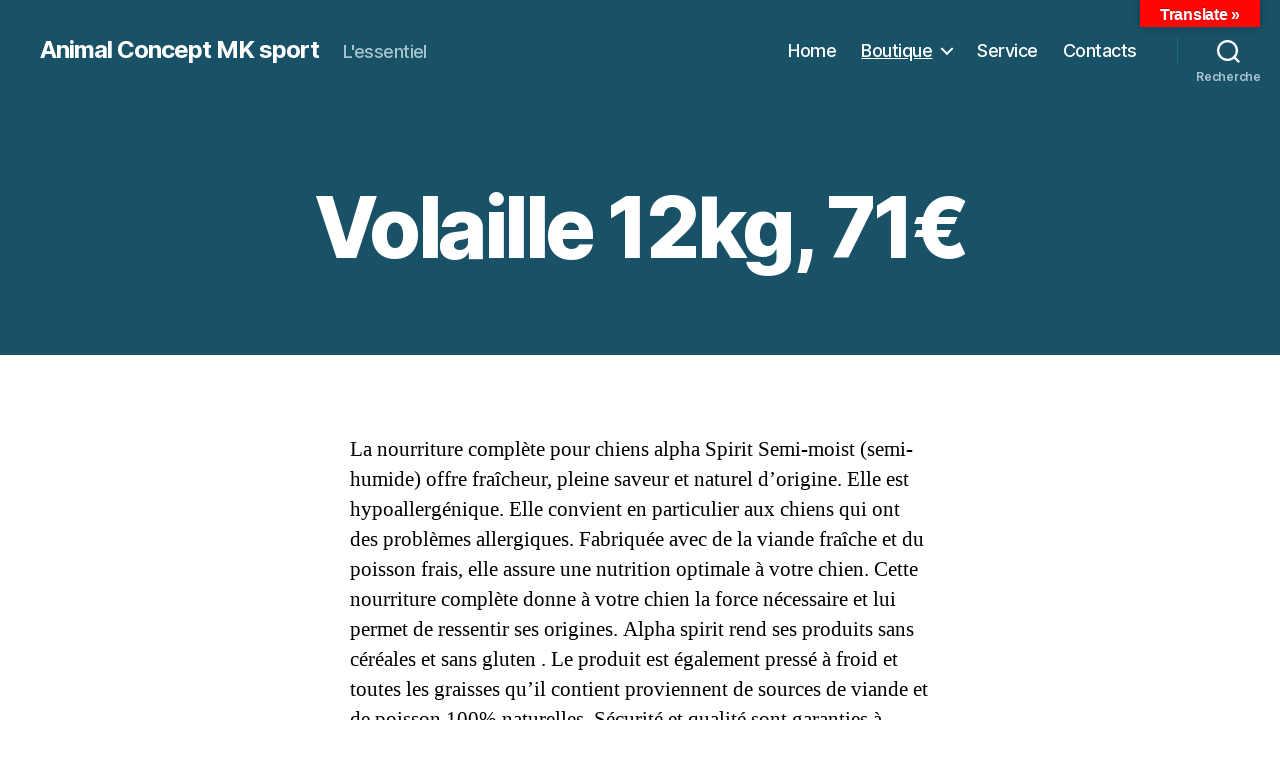

--- FILE ---
content_type: text/html; charset=UTF-8
request_url: http://animalconcept.be/alpha-spirit/
body_size: 19223
content:
<!DOCTYPE html>

<html class="no-js" lang="fr-FR">

	<head>

		<meta charset="UTF-8">
		<meta name="viewport" content="width=device-width, initial-scale=1.0" >

		<link rel="profile" href="https://gmpg.org/xfn/11">

		<title>Volaille 12kg, 71€ &#8211; Animal Concept  MK   sport</title>
<meta name='robots' content='max-image-preview:large' />
	<style>img:is([sizes="auto" i], [sizes^="auto," i]) { contain-intrinsic-size: 3000px 1500px }</style>
	<link rel='dns-prefetch' href='//translate.google.com' />
<link rel="alternate" type="application/rss+xml" title="Animal Concept  MK   sport &raquo; Flux" href="http://animalconcept.be/feed/" />
<link rel="alternate" type="application/rss+xml" title="Animal Concept  MK   sport &raquo; Flux des commentaires" href="http://animalconcept.be/comments/feed/" />
<script>
window._wpemojiSettings = {"baseUrl":"https:\/\/s.w.org\/images\/core\/emoji\/16.0.1\/72x72\/","ext":".png","svgUrl":"https:\/\/s.w.org\/images\/core\/emoji\/16.0.1\/svg\/","svgExt":".svg","source":{"concatemoji":"http:\/\/animalconcept.be\/wp-includes\/js\/wp-emoji-release.min.js?ver=6.8.3"}};
/*! This file is auto-generated */
!function(s,n){var o,i,e;function c(e){try{var t={supportTests:e,timestamp:(new Date).valueOf()};sessionStorage.setItem(o,JSON.stringify(t))}catch(e){}}function p(e,t,n){e.clearRect(0,0,e.canvas.width,e.canvas.height),e.fillText(t,0,0);var t=new Uint32Array(e.getImageData(0,0,e.canvas.width,e.canvas.height).data),a=(e.clearRect(0,0,e.canvas.width,e.canvas.height),e.fillText(n,0,0),new Uint32Array(e.getImageData(0,0,e.canvas.width,e.canvas.height).data));return t.every(function(e,t){return e===a[t]})}function u(e,t){e.clearRect(0,0,e.canvas.width,e.canvas.height),e.fillText(t,0,0);for(var n=e.getImageData(16,16,1,1),a=0;a<n.data.length;a++)if(0!==n.data[a])return!1;return!0}function f(e,t,n,a){switch(t){case"flag":return n(e,"\ud83c\udff3\ufe0f\u200d\u26a7\ufe0f","\ud83c\udff3\ufe0f\u200b\u26a7\ufe0f")?!1:!n(e,"\ud83c\udde8\ud83c\uddf6","\ud83c\udde8\u200b\ud83c\uddf6")&&!n(e,"\ud83c\udff4\udb40\udc67\udb40\udc62\udb40\udc65\udb40\udc6e\udb40\udc67\udb40\udc7f","\ud83c\udff4\u200b\udb40\udc67\u200b\udb40\udc62\u200b\udb40\udc65\u200b\udb40\udc6e\u200b\udb40\udc67\u200b\udb40\udc7f");case"emoji":return!a(e,"\ud83e\udedf")}return!1}function g(e,t,n,a){var r="undefined"!=typeof WorkerGlobalScope&&self instanceof WorkerGlobalScope?new OffscreenCanvas(300,150):s.createElement("canvas"),o=r.getContext("2d",{willReadFrequently:!0}),i=(o.textBaseline="top",o.font="600 32px Arial",{});return e.forEach(function(e){i[e]=t(o,e,n,a)}),i}function t(e){var t=s.createElement("script");t.src=e,t.defer=!0,s.head.appendChild(t)}"undefined"!=typeof Promise&&(o="wpEmojiSettingsSupports",i=["flag","emoji"],n.supports={everything:!0,everythingExceptFlag:!0},e=new Promise(function(e){s.addEventListener("DOMContentLoaded",e,{once:!0})}),new Promise(function(t){var n=function(){try{var e=JSON.parse(sessionStorage.getItem(o));if("object"==typeof e&&"number"==typeof e.timestamp&&(new Date).valueOf()<e.timestamp+604800&&"object"==typeof e.supportTests)return e.supportTests}catch(e){}return null}();if(!n){if("undefined"!=typeof Worker&&"undefined"!=typeof OffscreenCanvas&&"undefined"!=typeof URL&&URL.createObjectURL&&"undefined"!=typeof Blob)try{var e="postMessage("+g.toString()+"("+[JSON.stringify(i),f.toString(),p.toString(),u.toString()].join(",")+"));",a=new Blob([e],{type:"text/javascript"}),r=new Worker(URL.createObjectURL(a),{name:"wpTestEmojiSupports"});return void(r.onmessage=function(e){c(n=e.data),r.terminate(),t(n)})}catch(e){}c(n=g(i,f,p,u))}t(n)}).then(function(e){for(var t in e)n.supports[t]=e[t],n.supports.everything=n.supports.everything&&n.supports[t],"flag"!==t&&(n.supports.everythingExceptFlag=n.supports.everythingExceptFlag&&n.supports[t]);n.supports.everythingExceptFlag=n.supports.everythingExceptFlag&&!n.supports.flag,n.DOMReady=!1,n.readyCallback=function(){n.DOMReady=!0}}).then(function(){return e}).then(function(){var e;n.supports.everything||(n.readyCallback(),(e=n.source||{}).concatemoji?t(e.concatemoji):e.wpemoji&&e.twemoji&&(t(e.twemoji),t(e.wpemoji)))}))}((window,document),window._wpemojiSettings);
</script>
<style id='wp-emoji-styles-inline-css'>

	img.wp-smiley, img.emoji {
		display: inline !important;
		border: none !important;
		box-shadow: none !important;
		height: 1em !important;
		width: 1em !important;
		margin: 0 0.07em !important;
		vertical-align: -0.1em !important;
		background: none !important;
		padding: 0 !important;
	}
</style>
<link rel='stylesheet' id='wp-block-library-css' href='http://animalconcept.be/wp-includes/css/dist/block-library/style.min.css?ver=6.8.3' media='all' />
<style id='classic-theme-styles-inline-css'>
/*! This file is auto-generated */
.wp-block-button__link{color:#fff;background-color:#32373c;border-radius:9999px;box-shadow:none;text-decoration:none;padding:calc(.667em + 2px) calc(1.333em + 2px);font-size:1.125em}.wp-block-file__button{background:#32373c;color:#fff;text-decoration:none}
</style>
<style id='global-styles-inline-css'>
:root{--wp--preset--aspect-ratio--square: 1;--wp--preset--aspect-ratio--4-3: 4/3;--wp--preset--aspect-ratio--3-4: 3/4;--wp--preset--aspect-ratio--3-2: 3/2;--wp--preset--aspect-ratio--2-3: 2/3;--wp--preset--aspect-ratio--16-9: 16/9;--wp--preset--aspect-ratio--9-16: 9/16;--wp--preset--color--black: #000000;--wp--preset--color--cyan-bluish-gray: #abb8c3;--wp--preset--color--white: #ffffff;--wp--preset--color--pale-pink: #f78da7;--wp--preset--color--vivid-red: #cf2e2e;--wp--preset--color--luminous-vivid-orange: #ff6900;--wp--preset--color--luminous-vivid-amber: #fcb900;--wp--preset--color--light-green-cyan: #7bdcb5;--wp--preset--color--vivid-green-cyan: #00d084;--wp--preset--color--pale-cyan-blue: #8ed1fc;--wp--preset--color--vivid-cyan-blue: #0693e3;--wp--preset--color--vivid-purple: #9b51e0;--wp--preset--color--accent: #e22658;--wp--preset--color--primary: #000000;--wp--preset--color--secondary: #6d6d6d;--wp--preset--color--subtle-background: #dbdbdb;--wp--preset--color--background: #ffffff;--wp--preset--gradient--vivid-cyan-blue-to-vivid-purple: linear-gradient(135deg,rgba(6,147,227,1) 0%,rgb(155,81,224) 100%);--wp--preset--gradient--light-green-cyan-to-vivid-green-cyan: linear-gradient(135deg,rgb(122,220,180) 0%,rgb(0,208,130) 100%);--wp--preset--gradient--luminous-vivid-amber-to-luminous-vivid-orange: linear-gradient(135deg,rgba(252,185,0,1) 0%,rgba(255,105,0,1) 100%);--wp--preset--gradient--luminous-vivid-orange-to-vivid-red: linear-gradient(135deg,rgba(255,105,0,1) 0%,rgb(207,46,46) 100%);--wp--preset--gradient--very-light-gray-to-cyan-bluish-gray: linear-gradient(135deg,rgb(238,238,238) 0%,rgb(169,184,195) 100%);--wp--preset--gradient--cool-to-warm-spectrum: linear-gradient(135deg,rgb(74,234,220) 0%,rgb(151,120,209) 20%,rgb(207,42,186) 40%,rgb(238,44,130) 60%,rgb(251,105,98) 80%,rgb(254,248,76) 100%);--wp--preset--gradient--blush-light-purple: linear-gradient(135deg,rgb(255,206,236) 0%,rgb(152,150,240) 100%);--wp--preset--gradient--blush-bordeaux: linear-gradient(135deg,rgb(254,205,165) 0%,rgb(254,45,45) 50%,rgb(107,0,62) 100%);--wp--preset--gradient--luminous-dusk: linear-gradient(135deg,rgb(255,203,112) 0%,rgb(199,81,192) 50%,rgb(65,88,208) 100%);--wp--preset--gradient--pale-ocean: linear-gradient(135deg,rgb(255,245,203) 0%,rgb(182,227,212) 50%,rgb(51,167,181) 100%);--wp--preset--gradient--electric-grass: linear-gradient(135deg,rgb(202,248,128) 0%,rgb(113,206,126) 100%);--wp--preset--gradient--midnight: linear-gradient(135deg,rgb(2,3,129) 0%,rgb(40,116,252) 100%);--wp--preset--font-size--small: 18px;--wp--preset--font-size--medium: 20px;--wp--preset--font-size--large: 26.25px;--wp--preset--font-size--x-large: 42px;--wp--preset--font-size--normal: 21px;--wp--preset--font-size--larger: 32px;--wp--preset--spacing--20: 0.44rem;--wp--preset--spacing--30: 0.67rem;--wp--preset--spacing--40: 1rem;--wp--preset--spacing--50: 1.5rem;--wp--preset--spacing--60: 2.25rem;--wp--preset--spacing--70: 3.38rem;--wp--preset--spacing--80: 5.06rem;--wp--preset--shadow--natural: 6px 6px 9px rgba(0, 0, 0, 0.2);--wp--preset--shadow--deep: 12px 12px 50px rgba(0, 0, 0, 0.4);--wp--preset--shadow--sharp: 6px 6px 0px rgba(0, 0, 0, 0.2);--wp--preset--shadow--outlined: 6px 6px 0px -3px rgba(255, 255, 255, 1), 6px 6px rgba(0, 0, 0, 1);--wp--preset--shadow--crisp: 6px 6px 0px rgba(0, 0, 0, 1);}:where(.is-layout-flex){gap: 0.5em;}:where(.is-layout-grid){gap: 0.5em;}body .is-layout-flex{display: flex;}.is-layout-flex{flex-wrap: wrap;align-items: center;}.is-layout-flex > :is(*, div){margin: 0;}body .is-layout-grid{display: grid;}.is-layout-grid > :is(*, div){margin: 0;}:where(.wp-block-columns.is-layout-flex){gap: 2em;}:where(.wp-block-columns.is-layout-grid){gap: 2em;}:where(.wp-block-post-template.is-layout-flex){gap: 1.25em;}:where(.wp-block-post-template.is-layout-grid){gap: 1.25em;}.has-black-color{color: var(--wp--preset--color--black) !important;}.has-cyan-bluish-gray-color{color: var(--wp--preset--color--cyan-bluish-gray) !important;}.has-white-color{color: var(--wp--preset--color--white) !important;}.has-pale-pink-color{color: var(--wp--preset--color--pale-pink) !important;}.has-vivid-red-color{color: var(--wp--preset--color--vivid-red) !important;}.has-luminous-vivid-orange-color{color: var(--wp--preset--color--luminous-vivid-orange) !important;}.has-luminous-vivid-amber-color{color: var(--wp--preset--color--luminous-vivid-amber) !important;}.has-light-green-cyan-color{color: var(--wp--preset--color--light-green-cyan) !important;}.has-vivid-green-cyan-color{color: var(--wp--preset--color--vivid-green-cyan) !important;}.has-pale-cyan-blue-color{color: var(--wp--preset--color--pale-cyan-blue) !important;}.has-vivid-cyan-blue-color{color: var(--wp--preset--color--vivid-cyan-blue) !important;}.has-vivid-purple-color{color: var(--wp--preset--color--vivid-purple) !important;}.has-black-background-color{background-color: var(--wp--preset--color--black) !important;}.has-cyan-bluish-gray-background-color{background-color: var(--wp--preset--color--cyan-bluish-gray) !important;}.has-white-background-color{background-color: var(--wp--preset--color--white) !important;}.has-pale-pink-background-color{background-color: var(--wp--preset--color--pale-pink) !important;}.has-vivid-red-background-color{background-color: var(--wp--preset--color--vivid-red) !important;}.has-luminous-vivid-orange-background-color{background-color: var(--wp--preset--color--luminous-vivid-orange) !important;}.has-luminous-vivid-amber-background-color{background-color: var(--wp--preset--color--luminous-vivid-amber) !important;}.has-light-green-cyan-background-color{background-color: var(--wp--preset--color--light-green-cyan) !important;}.has-vivid-green-cyan-background-color{background-color: var(--wp--preset--color--vivid-green-cyan) !important;}.has-pale-cyan-blue-background-color{background-color: var(--wp--preset--color--pale-cyan-blue) !important;}.has-vivid-cyan-blue-background-color{background-color: var(--wp--preset--color--vivid-cyan-blue) !important;}.has-vivid-purple-background-color{background-color: var(--wp--preset--color--vivid-purple) !important;}.has-black-border-color{border-color: var(--wp--preset--color--black) !important;}.has-cyan-bluish-gray-border-color{border-color: var(--wp--preset--color--cyan-bluish-gray) !important;}.has-white-border-color{border-color: var(--wp--preset--color--white) !important;}.has-pale-pink-border-color{border-color: var(--wp--preset--color--pale-pink) !important;}.has-vivid-red-border-color{border-color: var(--wp--preset--color--vivid-red) !important;}.has-luminous-vivid-orange-border-color{border-color: var(--wp--preset--color--luminous-vivid-orange) !important;}.has-luminous-vivid-amber-border-color{border-color: var(--wp--preset--color--luminous-vivid-amber) !important;}.has-light-green-cyan-border-color{border-color: var(--wp--preset--color--light-green-cyan) !important;}.has-vivid-green-cyan-border-color{border-color: var(--wp--preset--color--vivid-green-cyan) !important;}.has-pale-cyan-blue-border-color{border-color: var(--wp--preset--color--pale-cyan-blue) !important;}.has-vivid-cyan-blue-border-color{border-color: var(--wp--preset--color--vivid-cyan-blue) !important;}.has-vivid-purple-border-color{border-color: var(--wp--preset--color--vivid-purple) !important;}.has-vivid-cyan-blue-to-vivid-purple-gradient-background{background: var(--wp--preset--gradient--vivid-cyan-blue-to-vivid-purple) !important;}.has-light-green-cyan-to-vivid-green-cyan-gradient-background{background: var(--wp--preset--gradient--light-green-cyan-to-vivid-green-cyan) !important;}.has-luminous-vivid-amber-to-luminous-vivid-orange-gradient-background{background: var(--wp--preset--gradient--luminous-vivid-amber-to-luminous-vivid-orange) !important;}.has-luminous-vivid-orange-to-vivid-red-gradient-background{background: var(--wp--preset--gradient--luminous-vivid-orange-to-vivid-red) !important;}.has-very-light-gray-to-cyan-bluish-gray-gradient-background{background: var(--wp--preset--gradient--very-light-gray-to-cyan-bluish-gray) !important;}.has-cool-to-warm-spectrum-gradient-background{background: var(--wp--preset--gradient--cool-to-warm-spectrum) !important;}.has-blush-light-purple-gradient-background{background: var(--wp--preset--gradient--blush-light-purple) !important;}.has-blush-bordeaux-gradient-background{background: var(--wp--preset--gradient--blush-bordeaux) !important;}.has-luminous-dusk-gradient-background{background: var(--wp--preset--gradient--luminous-dusk) !important;}.has-pale-ocean-gradient-background{background: var(--wp--preset--gradient--pale-ocean) !important;}.has-electric-grass-gradient-background{background: var(--wp--preset--gradient--electric-grass) !important;}.has-midnight-gradient-background{background: var(--wp--preset--gradient--midnight) !important;}.has-small-font-size{font-size: var(--wp--preset--font-size--small) !important;}.has-medium-font-size{font-size: var(--wp--preset--font-size--medium) !important;}.has-large-font-size{font-size: var(--wp--preset--font-size--large) !important;}.has-x-large-font-size{font-size: var(--wp--preset--font-size--x-large) !important;}
:where(.wp-block-post-template.is-layout-flex){gap: 1.25em;}:where(.wp-block-post-template.is-layout-grid){gap: 1.25em;}
:where(.wp-block-columns.is-layout-flex){gap: 2em;}:where(.wp-block-columns.is-layout-grid){gap: 2em;}
:root :where(.wp-block-pullquote){font-size: 1.5em;line-height: 1.6;}
</style>
<link rel='stylesheet' id='google-language-translator-css' href='http://animalconcept.be/wp-content/plugins/google-language-translator/css/style.css?ver=6.0.20' media='' />
<link rel='stylesheet' id='glt-toolbar-styles-css' href='http://animalconcept.be/wp-content/plugins/google-language-translator/css/toolbar.css?ver=6.0.20' media='' />
<link rel='stylesheet' id='twentytwenty-style-css' href='http://animalconcept.be/wp-content/themes/twentytwenty/style.css?ver=2.7' media='all' />
<style id='twentytwenty-style-inline-css'>
.color-accent,.color-accent-hover:hover,.color-accent-hover:focus,:root .has-accent-color,.has-drop-cap:not(:focus):first-letter,.wp-block-button.is-style-outline,a { color: #e22658; }blockquote,.border-color-accent,.border-color-accent-hover:hover,.border-color-accent-hover:focus { border-color: #e22658; }button,.button,.faux-button,.wp-block-button__link,.wp-block-file .wp-block-file__button,input[type="button"],input[type="reset"],input[type="submit"],.bg-accent,.bg-accent-hover:hover,.bg-accent-hover:focus,:root .has-accent-background-color,.comment-reply-link { background-color: #e22658; }.fill-children-accent,.fill-children-accent * { fill: #e22658; }:root .has-background-color,button,.button,.faux-button,.wp-block-button__link,.wp-block-file__button,input[type="button"],input[type="reset"],input[type="submit"],.wp-block-button,.comment-reply-link,.has-background.has-primary-background-color:not(.has-text-color),.has-background.has-primary-background-color *:not(.has-text-color),.has-background.has-accent-background-color:not(.has-text-color),.has-background.has-accent-background-color *:not(.has-text-color) { color: #ffffff; }:root .has-background-background-color { background-color: #ffffff; }body,.entry-title a,:root .has-primary-color { color: #000000; }:root .has-primary-background-color { background-color: #000000; }cite,figcaption,.wp-caption-text,.post-meta,.entry-content .wp-block-archives li,.entry-content .wp-block-categories li,.entry-content .wp-block-latest-posts li,.wp-block-latest-comments__comment-date,.wp-block-latest-posts__post-date,.wp-block-embed figcaption,.wp-block-image figcaption,.wp-block-pullquote cite,.comment-metadata,.comment-respond .comment-notes,.comment-respond .logged-in-as,.pagination .dots,.entry-content hr:not(.has-background),hr.styled-separator,:root .has-secondary-color { color: #6d6d6d; }:root .has-secondary-background-color { background-color: #6d6d6d; }pre,fieldset,input,textarea,table,table *,hr { border-color: #dbdbdb; }caption,code,code,kbd,samp,.wp-block-table.is-style-stripes tbody tr:nth-child(odd),:root .has-subtle-background-background-color { background-color: #dbdbdb; }.wp-block-table.is-style-stripes { border-bottom-color: #dbdbdb; }.wp-block-latest-posts.is-grid li { border-top-color: #dbdbdb; }:root .has-subtle-background-color { color: #dbdbdb; }body:not(.overlay-header) .primary-menu > li > a,body:not(.overlay-header) .primary-menu > li > .icon,.modal-menu a,.footer-menu a, .footer-widgets a:where(:not(.wp-block-button__link)),#site-footer .wp-block-button.is-style-outline,.wp-block-pullquote:before,.singular:not(.overlay-header) .entry-header a,.archive-header a,.header-footer-group .color-accent,.header-footer-group .color-accent-hover:hover { color: #edaabc; }.social-icons a,#site-footer button:not(.toggle),#site-footer .button,#site-footer .faux-button,#site-footer .wp-block-button__link,#site-footer .wp-block-file__button,#site-footer input[type="button"],#site-footer input[type="reset"],#site-footer input[type="submit"] { background-color: #edaabc; }.social-icons a,body:not(.overlay-header) .primary-menu ul,.header-footer-group button,.header-footer-group .button,.header-footer-group .faux-button,.header-footer-group .wp-block-button:not(.is-style-outline) .wp-block-button__link,.header-footer-group .wp-block-file__button,.header-footer-group input[type="button"],.header-footer-group input[type="reset"],.header-footer-group input[type="submit"] { color: #195166; }#site-header,.footer-nav-widgets-wrapper,#site-footer,.menu-modal,.menu-modal-inner,.search-modal-inner,.archive-header,.singular .entry-header,.singular .featured-media:before,.wp-block-pullquote:before { background-color: #195166; }.header-footer-group,body:not(.overlay-header) #site-header .toggle,.menu-modal .toggle { color: #ffffff; }body:not(.overlay-header) .primary-menu ul { background-color: #ffffff; }body:not(.overlay-header) .primary-menu > li > ul:after { border-bottom-color: #ffffff; }body:not(.overlay-header) .primary-menu ul ul:after { border-left-color: #ffffff; }.site-description,body:not(.overlay-header) .toggle-inner .toggle-text,.widget .post-date,.widget .rss-date,.widget_archive li,.widget_categories li,.widget cite,.widget_pages li,.widget_meta li,.widget_nav_menu li,.powered-by-wordpress,.footer-credits .privacy-policy,.to-the-top,.singular .entry-header .post-meta,.singular:not(.overlay-header) .entry-header .post-meta a { color: #a8c5d0; }.header-footer-group pre,.header-footer-group fieldset,.header-footer-group input,.header-footer-group textarea,.header-footer-group table,.header-footer-group table *,.footer-nav-widgets-wrapper,#site-footer,.menu-modal nav *,.footer-widgets-outer-wrapper,.footer-top { border-color: #1f6784; }.header-footer-group table caption,body:not(.overlay-header) .header-inner .toggle-wrapper::before { background-color: #1f6784; }
</style>
<link rel='stylesheet' id='twentytwenty-fonts-css' href='http://animalconcept.be/wp-content/themes/twentytwenty/assets/css/font-inter.css?ver=2.7' media='all' />
<link rel='stylesheet' id='twentytwenty-print-style-css' href='http://animalconcept.be/wp-content/themes/twentytwenty/print.css?ver=2.7' media='print' />
<style id='akismet-widget-style-inline-css'>

			.a-stats {
				--akismet-color-mid-green: #357b49;
				--akismet-color-white: #fff;
				--akismet-color-light-grey: #f6f7f7;

				max-width: 350px;
				width: auto;
			}

			.a-stats * {
				all: unset;
				box-sizing: border-box;
			}

			.a-stats strong {
				font-weight: 600;
			}

			.a-stats a.a-stats__link,
			.a-stats a.a-stats__link:visited,
			.a-stats a.a-stats__link:active {
				background: var(--akismet-color-mid-green);
				border: none;
				box-shadow: none;
				border-radius: 8px;
				color: var(--akismet-color-white);
				cursor: pointer;
				display: block;
				font-family: -apple-system, BlinkMacSystemFont, 'Segoe UI', 'Roboto', 'Oxygen-Sans', 'Ubuntu', 'Cantarell', 'Helvetica Neue', sans-serif;
				font-weight: 500;
				padding: 12px;
				text-align: center;
				text-decoration: none;
				transition: all 0.2s ease;
			}

			/* Extra specificity to deal with TwentyTwentyOne focus style */
			.widget .a-stats a.a-stats__link:focus {
				background: var(--akismet-color-mid-green);
				color: var(--akismet-color-white);
				text-decoration: none;
			}

			.a-stats a.a-stats__link:hover {
				filter: brightness(110%);
				box-shadow: 0 4px 12px rgba(0, 0, 0, 0.06), 0 0 2px rgba(0, 0, 0, 0.16);
			}

			.a-stats .count {
				color: var(--akismet-color-white);
				display: block;
				font-size: 1.5em;
				line-height: 1.4;
				padding: 0 13px;
				white-space: nowrap;
			}
		
</style>
<script src="http://animalconcept.be/wp-includes/js/jquery/jquery.min.js?ver=3.7.1" id="jquery-core-js"></script>
<script src="http://animalconcept.be/wp-includes/js/jquery/jquery-migrate.min.js?ver=3.4.1" id="jquery-migrate-js"></script>
<script src="http://animalconcept.be/wp-content/themes/twentytwenty/assets/js/index.js?ver=2.7" id="twentytwenty-js-js" defer data-wp-strategy="defer"></script>
<link rel="https://api.w.org/" href="http://animalconcept.be/wp-json/" /><link rel="alternate" title="JSON" type="application/json" href="http://animalconcept.be/wp-json/wp/v2/pages/831" /><link rel="EditURI" type="application/rsd+xml" title="RSD" href="http://animalconcept.be/xmlrpc.php?rsd" />
<meta name="generator" content="WordPress 6.8.3" />
<link rel="canonical" href="http://animalconcept.be/alpha-spirit/" />
<link rel='shortlink' href='http://animalconcept.be/?p=831' />
<link rel="alternate" title="oEmbed (JSON)" type="application/json+oembed" href="http://animalconcept.be/wp-json/oembed/1.0/embed?url=http%3A%2F%2Fanimalconcept.be%2Falpha-spirit%2F" />
<link rel="alternate" title="oEmbed (XML)" type="text/xml+oembed" href="http://animalconcept.be/wp-json/oembed/1.0/embed?url=http%3A%2F%2Fanimalconcept.be%2Falpha-spirit%2F&#038;format=xml" />
<style>p.hello{font-size:12px;color:darkgray;}#google_language_translator,#flags{text-align:left;}#google_language_translator{clear:both;}#flags{width:165px;}#flags a{display:inline-block;margin-right:2px;}#google_language_translator{width:auto!important;}div.skiptranslate.goog-te-gadget{display:inline!important;}.goog-tooltip{display: none!important;}.goog-tooltip:hover{display: none!important;}.goog-text-highlight{background-color:transparent!important;border:none!important;box-shadow:none!important;}#google_language_translator select.goog-te-combo{color:#32373c;}#google_language_translator{color:transparent;}body{top:0px!important;}#goog-gt-{display:none!important;}font font{background-color:transparent!important;box-shadow:none!important;position:initial!important;}#glt-translate-trigger{bottom:auto;top:0;}.tool-container.tool-top{top:50px!important;bottom:auto!important;}.tool-container.tool-top .arrow{border-color:transparent transparent #d0cbcb; top:-14px;}#glt-translate-trigger > span{color:#ffffff;}#glt-translate-trigger{background:#ff0505;}.goog-te-gadget .goog-te-combo{width:100%;}</style>	<script>document.documentElement.className = document.documentElement.className.replace( 'no-js', 'js' );</script>
	<style id="custom-background-css">
body.custom-background { background-color: #ffffff; }
</style>
	
	</head>

	<body class="wp-singular page-template-default page page-id-831 custom-background wp-embed-responsive wp-theme-twentytwenty singular enable-search-modal missing-post-thumbnail has-no-pagination not-showing-comments show-avatars footer-top-visible">

		<a class="skip-link screen-reader-text" href="#site-content">Aller au contenu</a>
		<header id="site-header" class="header-footer-group">

			<div class="header-inner section-inner">

				<div class="header-titles-wrapper">

					
						<button class="toggle search-toggle mobile-search-toggle" data-toggle-target=".search-modal" data-toggle-body-class="showing-search-modal" data-set-focus=".search-modal .search-field" aria-expanded="false">
							<span class="toggle-inner">
								<span class="toggle-icon">
									<svg class="svg-icon" aria-hidden="true" role="img" focusable="false" xmlns="http://www.w3.org/2000/svg" width="23" height="23" viewBox="0 0 23 23"><path d="M38.710696,48.0601792 L43,52.3494831 L41.3494831,54 L37.0601792,49.710696 C35.2632422,51.1481185 32.9839107,52.0076499 30.5038249,52.0076499 C24.7027226,52.0076499 20,47.3049272 20,41.5038249 C20,35.7027226 24.7027226,31 30.5038249,31 C36.3049272,31 41.0076499,35.7027226 41.0076499,41.5038249 C41.0076499,43.9839107 40.1481185,46.2632422 38.710696,48.0601792 Z M36.3875844,47.1716785 C37.8030221,45.7026647 38.6734666,43.7048964 38.6734666,41.5038249 C38.6734666,36.9918565 35.0157934,33.3341833 30.5038249,33.3341833 C25.9918565,33.3341833 22.3341833,36.9918565 22.3341833,41.5038249 C22.3341833,46.0157934 25.9918565,49.6734666 30.5038249,49.6734666 C32.7048964,49.6734666 34.7026647,48.8030221 36.1716785,47.3875844 C36.2023931,47.347638 36.2360451,47.3092237 36.2726343,47.2726343 C36.3092237,47.2360451 36.347638,47.2023931 36.3875844,47.1716785 Z" transform="translate(-20 -31)" /></svg>								</span>
								<span class="toggle-text">Recherche</span>
							</span>
						</button><!-- .search-toggle -->

					
					<div class="header-titles">

						<div class="site-title faux-heading"><a href="http://animalconcept.be/">Animal Concept  MK   sport</a></div><div class="site-description">L&#039;essentiel </div><!-- .site-description -->
					</div><!-- .header-titles -->

					<button class="toggle nav-toggle mobile-nav-toggle" data-toggle-target=".menu-modal"  data-toggle-body-class="showing-menu-modal" aria-expanded="false" data-set-focus=".close-nav-toggle">
						<span class="toggle-inner">
							<span class="toggle-icon">
								<svg class="svg-icon" aria-hidden="true" role="img" focusable="false" xmlns="http://www.w3.org/2000/svg" width="26" height="7" viewBox="0 0 26 7"><path fill-rule="evenodd" d="M332.5,45 C330.567003,45 329,43.4329966 329,41.5 C329,39.5670034 330.567003,38 332.5,38 C334.432997,38 336,39.5670034 336,41.5 C336,43.4329966 334.432997,45 332.5,45 Z M342,45 C340.067003,45 338.5,43.4329966 338.5,41.5 C338.5,39.5670034 340.067003,38 342,38 C343.932997,38 345.5,39.5670034 345.5,41.5 C345.5,43.4329966 343.932997,45 342,45 Z M351.5,45 C349.567003,45 348,43.4329966 348,41.5 C348,39.5670034 349.567003,38 351.5,38 C353.432997,38 355,39.5670034 355,41.5 C355,43.4329966 353.432997,45 351.5,45 Z" transform="translate(-329 -38)" /></svg>							</span>
							<span class="toggle-text">Menu</span>
						</span>
					</button><!-- .nav-toggle -->

				</div><!-- .header-titles-wrapper -->

				<div class="header-navigation-wrapper">

					
							<nav class="primary-menu-wrapper" aria-label="Horizontal">

								<ul class="primary-menu reset-list-style">

								<li id="menu-item-8" class="menu-item menu-item-type-post_type menu-item-object-page menu-item-8"><a href="http://animalconcept.be/page-d-exemple/">Home</a></li>
<li id="menu-item-30" class="menu-item menu-item-type-post_type menu-item-object-page menu-item-home current-menu-ancestor current_page_ancestor menu-item-has-children menu-item-30"><a href="http://animalconcept.be/">Boutique</a><span class="icon"></span>
<ul class="sub-menu">
	<li id="menu-item-61" class="menu-item menu-item-type-post_type menu-item-object-page menu-item-has-children menu-item-61"><a href="http://animalconcept.be/dogs4me/">VÊTEMENTS</a><span class="icon"></span>
	<ul class="sub-menu">
		<li id="menu-item-1423" class="menu-item menu-item-type-post_type menu-item-object-page menu-item-1423"><a href="http://animalconcept.be/casquette/">Casquette -broderie</a></li>
		<li id="menu-item-1471" class="menu-item menu-item-type-post_type menu-item-object-page menu-item-1471"><a href="http://animalconcept.be/short-dentrainement/">Short d’entraînement</a></li>
		<li id="menu-item-1468" class="menu-item menu-item-type-post_type menu-item-object-page menu-item-1468"><a href="http://animalconcept.be/sweat/">Sweat-shirt à capuche 28€-32€-36€</a></li>
		<li id="menu-item-1247" class="menu-item menu-item-type-post_type menu-item-object-page menu-item-1247"><a href="http://animalconcept.be/pantalon-impermeable-50e/">Pantalon  55€</a></li>
		<li id="menu-item-236" class="menu-item menu-item-type-post_type menu-item-object-page menu-item-has-children menu-item-236"><a href="http://animalconcept.be/vestes-manches-courtes/">Vestes manches courtes</a><span class="icon"></span>
		<ul class="sub-menu">
			<li id="menu-item-1561" class="menu-item menu-item-type-post_type menu-item-object-page menu-item-1561"><a href="http://animalconcept.be/edge/">EDGE veste homme et femme sans capuche 65 €</a></li>
			<li id="menu-item-334" class="menu-item menu-item-type-post_type menu-item-object-page menu-item-334"><a href="http://animalconcept.be/sonn/">SONN  veste d été très légère 65 €</a></li>
			<li id="menu-item-331" class="menu-item menu-item-type-post_type menu-item-object-page menu-item-331"><a href="http://animalconcept.be/even/">EVEN veste homme et femme légère 70€</a></li>
			<li id="menu-item-332" class="menu-item menu-item-type-post_type menu-item-object-page menu-item-332"><a href="http://animalconcept.be/look/">LOOK veste homme et femme 70 €</a></li>
			<li id="menu-item-330" class="menu-item menu-item-type-post_type menu-item-object-page menu-item-330"><a href="http://animalconcept.be/costa/">COSTA veste avec capuche 76 €</a></li>
			<li id="menu-item-333" class="menu-item menu-item-type-post_type menu-item-object-page menu-item-333"><a href="http://animalconcept.be/kabala/">KABALA veste avec capuche 76€</a></li>
			<li id="menu-item-2376" class="menu-item menu-item-type-post_type menu-item-object-page menu-item-2376"><a href="http://animalconcept.be/vollk/">VOLLK veste uni-sexe 82€</a></li>
		</ul>
</li>
		<li id="menu-item-240" class="menu-item menu-item-type-post_type menu-item-object-page menu-item-has-children menu-item-240"><a href="http://animalconcept.be/vestes-manches-longues/">Vestes manches longues</a><span class="icon"></span>
		<ul class="sub-menu">
			<li id="menu-item-347" class="menu-item menu-item-type-post_type menu-item-object-page menu-item-347"><a href="http://animalconcept.be/look-jak/">JAK   LOOK veste homme et femme 90 €</a></li>
			<li id="menu-item-348" class="menu-item menu-item-type-post_type menu-item-object-page menu-item-348"><a href="http://animalconcept.be/tech/">TECH, veste unisexe partiellement imperméable 95€</a></li>
			<li id="menu-item-1010" class="menu-item menu-item-type-post_type menu-item-object-page menu-item-1010"><a href="http://animalconcept.be/queen-therm/">Queen therm, veste chaude homme et femme 108€</a></li>
			<li id="menu-item-1224" class="menu-item menu-item-type-post_type menu-item-object-page menu-item-1224"><a href="http://animalconcept.be/spider-thermo/">Spider thermo, veste chaude homme et femme 105€</a></li>
			<li id="menu-item-1011" class="menu-item menu-item-type-post_type menu-item-object-page menu-item-1011"><a href="http://animalconcept.be/convey/">Convey, veste imperméable 90€</a></li>
		</ul>
</li>
		<li id="menu-item-943" class="menu-item menu-item-type-post_type menu-item-object-page menu-item-943"><a href="http://animalconcept.be/tee-shirt-15e-uni-sexe/">Tee-shirt uni-sexe et femme 18 €</a></li>
	</ul>
</li>
	<li id="menu-item-62" class="menu-item menu-item-type-post_type menu-item-object-page menu-item-has-children menu-item-62"><a href="http://animalconcept.be/crispi/">CHAUSSURES</a><span class="icon"></span>
	<ul class="sub-menu">
		<li id="menu-item-1912" class="menu-item menu-item-type-post_type menu-item-object-page menu-item-has-children menu-item-1912"><a href="http://animalconcept.be/keen/">Keen</a><span class="icon"></span>
		<ul class="sub-menu">
			<li id="menu-item-1911" class="menu-item menu-item-type-post_type menu-item-object-page menu-item-1911"><a href="http://animalconcept.be/keen-pyrenees-dry-waterproof-140e/">Keen pyrenees dry waterproof 150€</a></li>
		</ul>
</li>
		<li id="menu-item-1636" class="menu-item menu-item-type-post_type menu-item-object-page menu-item-has-children menu-item-1636"><a href="http://animalconcept.be/lomer/">Lomer</a><span class="icon"></span>
		<ul class="sub-menu">
			<li id="menu-item-1657" class="menu-item menu-item-type-post_type menu-item-object-page menu-item-1657"><a href="http://animalconcept.be/lomer-vitalite-mtx-180e/">Lomer vitality MTX 170€</a></li>
			<li id="menu-item-1621" class="menu-item menu-item-type-post_type menu-item-object-page menu-item-1621"><a href="http://animalconcept.be/spider-ultra-mtx/">Lomer spider ultra mtx  160€ -30% sur stock</a></li>
			<li id="menu-item-1661" class="menu-item menu-item-type-post_type menu-item-object-page menu-item-1661"><a href="http://animalconcept.be/lomer-2/">Lomer bormio 220€</a></li>
		</ul>
</li>
		<li id="menu-item-1642" class="menu-item menu-item-type-post_type menu-item-object-page menu-item-has-children menu-item-1642"><a href="http://animalconcept.be/crispi-2/">Crispi</a><span class="icon"></span>
		<ul class="sub-menu">
			<li id="menu-item-85" class="menu-item menu-item-type-post_type menu-item-object-page menu-item-has-children menu-item-85"><a href="http://animalconcept.be/exterieur/">Extérieur</a><span class="icon"></span>
			<ul class="sub-menu">
				<li id="menu-item-1893" class="menu-item menu-item-type-post_type menu-item-object-page menu-item-1893"><a href="http://animalconcept.be/futura-gtx/">Futura gtx</a></li>
				<li id="menu-item-177" class="menu-item menu-item-type-post_type menu-item-object-page menu-item-177"><a href="http://animalconcept.be/monaco-gtx/">MONACO GTX</a></li>
				<li id="menu-item-176" class="menu-item menu-item-type-post_type menu-item-object-page menu-item-176"><a href="http://animalconcept.be/addict-low-gtx/">ADDICT LOW GTX</a></li>
				<li id="menu-item-150" class="menu-item menu-item-type-post_type menu-item-object-page menu-item-150"><a href="http://animalconcept.be/crossover-light-pro-mid-gtx/">CROSSOVER LIGHT PRO MID GTX</a></li>
				<li id="menu-item-149" class="menu-item menu-item-type-post_type menu-item-object-page menu-item-149"><a href="http://animalconcept.be/valdres-s-e-gtx/">VALDRES GTX</a></li>
				<li id="menu-item-147" class="menu-item menu-item-type-post_type menu-item-object-page menu-item-147"><a href="http://animalconcept.be/attiva/">ATTIVA</a></li>
				<li id="menu-item-163" class="menu-item menu-item-type-post_type menu-item-object-page menu-item-163"><a href="http://animalconcept.be/attiva-mid-gtx/">ATTIVA MID GTX</a></li>
			</ul>
</li>
			<li id="menu-item-86" class="menu-item menu-item-type-post_type menu-item-object-page menu-item-has-children menu-item-86"><a href="http://animalconcept.be/elite/">Elite, chaussures noires</a><span class="icon"></span>
			<ul class="sub-menu">
				<li id="menu-item-115" class="menu-item menu-item-type-post_type menu-item-object-page menu-item-115"><a href="http://animalconcept.be/s-w-a-t-evo-gtx/">S.W.A.T. EVO GTX</a></li>
				<li id="menu-item-114" class="menu-item menu-item-type-post_type menu-item-object-page menu-item-114"><a href="http://animalconcept.be/a-way-black-gtx/">A WAY BLACK GTX</a></li>
				<li id="menu-item-113" class="menu-item menu-item-type-post_type menu-item-object-page menu-item-113"><a href="http://animalconcept.be/spy-uni-mid-gtx/">SPY UNI MID GTX</a></li>
				<li id="menu-item-112" class="menu-item menu-item-type-post_type menu-item-object-page menu-item-112"><a href="http://animalconcept.be/spy-uni-low-gtx/">SPY UNI LOW GTX</a></li>
			</ul>
</li>
		</ul>
</li>
	</ul>
</li>
	<li id="menu-item-40" class="menu-item menu-item-type-post_type menu-item-object-page current-menu-ancestor current_page_ancestor menu-item-has-children menu-item-40"><a href="http://animalconcept.be/chiens/">CHIENS</a><span class="icon"></span>
	<ul class="sub-menu">
		<li id="menu-item-1066" class="menu-item menu-item-type-post_type menu-item-object-page current-menu-ancestor current_page_ancestor menu-item-has-children menu-item-1066"><a href="http://animalconcept.be/nourriture/">Alimentation</a><span class="icon"></span>
		<ul class="sub-menu">
			<li id="menu-item-797" class="menu-item menu-item-type-post_type menu-item-object-page current-menu-ancestor current-menu-parent current_page_parent current_page_ancestor menu-item-has-children menu-item-797"><a href="http://animalconcept.be/alpha-spirit-nourriture/">Alpha spirit : The only one</a><span class="icon"></span>
			<ul class="sub-menu">
				<li id="menu-item-801" class="menu-item menu-item-type-post_type menu-item-object-page menu-item-801"><a href="http://animalconcept.be/alpha-spirit-complete-dog-croquettes-pour-chiots-9-kg/">Chiots 12kg, 71 €</a></li>
				<li id="menu-item-856" class="menu-item menu-item-type-post_type menu-item-object-page menu-item-856"><a href="http://animalconcept.be/alpha-spirit-multi-proteines/">Multi protéines 12kg, 68€</a></li>
				<li id="menu-item-800" class="menu-item menu-item-type-post_type menu-item-object-page menu-item-800"><a href="http://animalconcept.be/alpha-spirit-soft-food-wild-fish-9-kg/">Poisson 12kg, 71€</a></li>
				<li id="menu-item-880" class="menu-item menu-item-type-post_type menu-item-object-page menu-item-880"><a href="http://animalconcept.be/alpha-spirit-duck/">Canard 12kg, 71 €</a></li>
				<li id="menu-item-845" class="menu-item menu-item-type-post_type menu-item-object-page current-menu-item page_item page-item-831 current_page_item menu-item-845"><a href="http://animalconcept.be/alpha-spirit/" aria-current="page">Volaille 12kg, 71€</a></li>
			</ul>
</li>
			<li id="menu-item-2962" class="menu-item menu-item-type-post_type menu-item-object-page menu-item-has-children menu-item-2962"><a href="http://animalconcept.be/alpha-spirit-nourriture-pressee-a-froid-orygo/">Alpha spirit : Orygo</a><span class="icon"></span>
			<ul class="sub-menu">
				<li id="menu-item-2990" class="menu-item menu-item-type-post_type menu-item-object-page menu-item-2990"><a href="http://animalconcept.be/chiot-saumon-dinde-et-patate-douce-8kg-50e-2/">Chiot saumon/dinde et patate douce 8kg, 50€</a></li>
				<li id="menu-item-2880" class="menu-item menu-item-type-post_type menu-item-object-page menu-item-2880"><a href="http://animalconcept.be/poulet/">Poulet/porc et carotte 8kg, 55€</a></li>
				<li id="menu-item-2925" class="menu-item menu-item-type-post_type menu-item-object-page menu-item-2925"><a href="http://animalconcept.be/saumon-poulet-et-myrtilles-8kg50e/">Saumon/poulet et myrtilles 8kg,55€</a></li>
				<li id="menu-item-2926" class="menu-item menu-item-type-post_type menu-item-object-page menu-item-2926"><a href="http://animalconcept.be/dinde-a-la-citrouille-8kg-50e/">Dinde/poulet à la citrouille 8kg, 55€</a></li>
				<li id="menu-item-2924" class="menu-item menu-item-type-post_type menu-item-object-page menu-item-2924"><a href="http://animalconcept.be/senior-avec-poulet-poisson-et-legumineuses-8kg50e/">Senior poulet/poisson et légumineuses 8kg, 55€</a></li>
			</ul>
</li>
			<li id="menu-item-2961" class="menu-item menu-item-type-post_type menu-item-object-page menu-item-has-children menu-item-2961"><a href="http://animalconcept.be/alpha-spirit-nourriture-pressee-a-froid-primal-avec-du-riz/">Alpha spirit : Primal, avec du riz</a><span class="icon"></span>
			<ul class="sub-menu">
				<li id="menu-item-924" class="menu-item menu-item-type-post_type menu-item-object-page menu-item-924"><a href="http://animalconcept.be/primal-spirit-wild-waters/">Wild waters avec du riz, 12kg, 60€</a></li>
				<li id="menu-item-802" class="menu-item menu-item-type-post_type menu-item-object-page menu-item-802"><a href="http://animalconcept.be/primal-spirit-wanderlust/">Wanderlust avec du riz, 12kg, 60 €</a></li>
			</ul>
</li>
			<li id="menu-item-2960" class="menu-item menu-item-type-post_type menu-item-object-page menu-item-has-children menu-item-2960"><a href="http://animalconcept.be/alpha-spirit-iberian-avec-du-riz/">Alpha spirit : Iberian, avec du riz</a><span class="icon"></span>
			<ul class="sub-menu">
				<li id="menu-item-2487" class="menu-item menu-item-type-post_type menu-item-object-page menu-item-2487"><a href="http://animalconcept.be/primal-spirit-iberian-adult-sardine-12kg-49e/">Iberian  Sardine 12kg, 53€</a></li>
				<li id="menu-item-2488" class="menu-item menu-item-type-post_type menu-item-object-page menu-item-2488"><a href="http://animalconcept.be/primal-spirit-iberian-adult-saumon-12kg-49e/">Iberian Saumon 12kg, 50€</a></li>
			</ul>
</li>
			<li id="menu-item-207" class="menu-item menu-item-type-post_type menu-item-object-page menu-item-207"><a href="http://animalconcept.be/rodi-2/">Rodi : boudin de viande</a></li>
			<li id="menu-item-1365" class="menu-item menu-item-type-post_type menu-item-object-page menu-item-1365"><a href="http://animalconcept.be/snacks/">Snacks sous forme de friandises masticatoires.</a></li>
		</ul>
</li>
		<li id="menu-item-2533" class="menu-item menu-item-type-post_type menu-item-object-page menu-item-has-children menu-item-2533"><a href="http://animalconcept.be/materiel/">Matériel</a><span class="icon"></span>
		<ul class="sub-menu">
			<li id="menu-item-1045" class="menu-item menu-item-type-post_type menu-item-object-page menu-item-has-children menu-item-1045"><a href="http://animalconcept.be/obeissance-2/">Obéissance</a><span class="icon"></span>
			<ul class="sub-menu">
				<li id="menu-item-1364" class="menu-item menu-item-type-post_type menu-item-object-page menu-item-1364"><a href="http://animalconcept.be/jeux-pour-grands-macheurs/">Jeux pour grands mâcheurs.</a></li>
				<li id="menu-item-548" class="menu-item menu-item-type-post_type menu-item-object-page menu-item-548"><a href="http://animalconcept.be/obeissance/">Apport, bloc</a></li>
				<li id="menu-item-188" class="menu-item menu-item-type-post_type menu-item-object-page menu-item-188"><a href="http://animalconcept.be/balles/">Balles</a></li>
				<li id="menu-item-653" class="menu-item menu-item-type-post_type menu-item-object-page menu-item-653"><a href="http://animalconcept.be/boudins/">Boudins/ jeux de proie</a></li>
				<li id="menu-item-589" class="menu-item menu-item-type-post_type menu-item-object-page menu-item-589"><a href="http://animalconcept.be/balles-magnetiques/">Jeux magnétiques</a></li>
				<li id="menu-item-1664" class="menu-item menu-item-type-post_type menu-item-object-page menu-item-1664"><a href="http://animalconcept.be/flex-pole-120e/">Flex-pole 120€</a></li>
			</ul>
</li>
			<li id="menu-item-1040" class="menu-item menu-item-type-post_type menu-item-object-page menu-item-has-children menu-item-1040"><a href="http://animalconcept.be/defense/">Défense</a><span class="icon"></span>
			<ul class="sub-menu">
				<li id="menu-item-1063" class="menu-item menu-item-type-post_type menu-item-object-page menu-item-1063"><a href="http://animalconcept.be/fouet/">Fouet</a></li>
				<li id="menu-item-1055" class="menu-item menu-item-type-post_type menu-item-object-page menu-item-1055"><a href="http://animalconcept.be/cachette/">Cachette 65 €</a></li>
				<li id="menu-item-1060" class="menu-item menu-item-type-post_type menu-item-object-page menu-item-1060"><a href="http://animalconcept.be/recharges/">Recharges</a></li>
				<li id="menu-item-1034" class="menu-item menu-item-type-post_type menu-item-object-page menu-item-1034"><a href="http://animalconcept.be/jeune-chien-bras-blanc-56-e/">Bras court</a></li>
				<li id="menu-item-1035" class="menu-item menu-item-type-post_type menu-item-object-page menu-item-1035"><a href="http://animalconcept.be/manche-courte/">Bras court 2</a></li>
				<li id="menu-item-1033" class="menu-item menu-item-type-post_type menu-item-object-page menu-item-1033"><a href="http://animalconcept.be/manche-courte-en-jute-blanc-80-e/">Bras court 1</a></li>
			</ul>
</li>
			<li id="menu-item-60" class="menu-item menu-item-type-post_type menu-item-object-page menu-item-60"><a href="http://animalconcept.be/sprenger-hs/">Colliers</a></li>
			<li id="menu-item-1036" class="menu-item menu-item-type-post_type menu-item-object-page menu-item-1036"><a href="http://animalconcept.be/harnais-40-e/">Harnais</a></li>
			<li id="menu-item-356" class="menu-item menu-item-type-post_type menu-item-object-page menu-item-has-children menu-item-356"><a href="http://animalconcept.be/laisses/">Laisses</a><span class="icon"></span>
			<ul class="sub-menu">
				<li id="menu-item-1589" class="menu-item menu-item-type-post_type menu-item-object-page menu-item-1589"><a href="http://animalconcept.be/laisse-en-polypropylene/">Corde tricot</a></li>
				<li id="menu-item-433" class="menu-item menu-item-type-post_type menu-item-object-page menu-item-433"><a href="http://animalconcept.be/cuir/">Cuir</a></li>
				<li id="menu-item-434" class="menu-item menu-item-type-post_type menu-item-object-page menu-item-434"><a href="http://animalconcept.be/antiderapante/">Antidérapante</a></li>
			</ul>
</li>
			<li id="menu-item-707" class="menu-item menu-item-type-post_type menu-item-object-page menu-item-707"><a href="http://animalconcept.be/divers/">Divers</a></li>
			<li id="menu-item-528" class="menu-item menu-item-type-post_type menu-item-object-page menu-item-528"><a href="http://animalconcept.be/soin-2/">Soin</a></li>
			<li id="menu-item-558" class="menu-item menu-item-type-post_type menu-item-object-page menu-item-558"><a href="http://animalconcept.be/confort/">Confort</a></li>
			<li id="menu-item-59" class="menu-item menu-item-type-post_type menu-item-object-page menu-item-59"><a href="http://animalconcept.be/martin-system/">Martin System</a></li>
		</ul>
</li>
	</ul>
</li>
	<li id="menu-item-38" class="menu-item menu-item-type-post_type menu-item-object-page menu-item-has-children menu-item-38"><a href="http://animalconcept.be/poissons/">POISSONS</a><span class="icon"></span>
	<ul class="sub-menu">
		<li id="menu-item-369" class="menu-item menu-item-type-post_type menu-item-object-page menu-item-has-children menu-item-369"><a href="http://animalconcept.be/alimentation/">Alimentation</a><span class="icon"></span>
		<ul class="sub-menu">
			<li id="menu-item-529" class="menu-item menu-item-type-post_type menu-item-object-page menu-item-529"><a href="http://animalconcept.be/accessoires/">Accessoires</a></li>
			<li id="menu-item-405" class="menu-item menu-item-type-post_type menu-item-object-page menu-item-405"><a href="http://animalconcept.be/granules/">Nourriture sèche</a></li>
		</ul>
</li>
		<li id="menu-item-1412" class="menu-item menu-item-type-post_type menu-item-object-page menu-item-has-children menu-item-1412"><a href="http://animalconcept.be/tunze/">Tunze</a><span class="icon"></span>
		<ul class="sub-menu">
			<li id="menu-item-1408" class="menu-item menu-item-type-post_type menu-item-object-page menu-item-1408"><a href="http://animalconcept.be/tunze-6045-nanostream/">Pompe Turbelle</a></li>
			<li id="menu-item-483" class="menu-item menu-item-type-post_type menu-item-object-page menu-item-483"><a href="http://animalconcept.be/soin/">Soin du bac</a></li>
		</ul>
</li>
	</ul>
</li>
	<li id="menu-item-39" class="menu-item menu-item-type-post_type menu-item-object-page menu-item-has-children menu-item-39"><a href="http://animalconcept.be/oiseaux/">OISEAUX</a><span class="icon"></span>
	<ul class="sub-menu">
		<li id="menu-item-58" class="menu-item menu-item-type-post_type menu-item-object-page menu-item-has-children menu-item-58"><a href="http://animalconcept.be/hobby-first/">Hobby First</a><span class="icon"></span>
		<ul class="sub-menu">
			<li id="menu-item-72" class="menu-item menu-item-type-post_type menu-item-object-page menu-item-72"><a href="http://animalconcept.be/king-patee-grasse-jaune-aux-oeufs-10kg/">King pâtée grasse jaune aux oeufs, 10kg: 35€</a></li>
			<li id="menu-item-415" class="menu-item menu-item-type-post_type menu-item-object-page menu-item-415"><a href="http://animalconcept.be/graines-tarins-de-magellan-luxe-15-kg/">Graines Tarins de Magellan luxe 15 kg: 45€</a></li>
			<li id="menu-item-594" class="menu-item menu-item-type-post_type menu-item-object-page menu-item-594"><a href="http://animalconcept.be/graines-canaris/">Graines canaris: 35€</a></li>
			<li id="menu-item-419" class="menu-item menu-item-type-post_type menu-item-object-page menu-item-419"><a href="http://animalconcept.be/graines-canaris-sans-navette-20-kg/">Graines canaris sans navette 20 kg : 35€</a></li>
			<li id="menu-item-595" class="menu-item menu-item-type-post_type menu-item-object-page menu-item-595"><a href="http://animalconcept.be/gritt-pour-canaris/">Grit pour canaris: 15€</a></li>
			<li id="menu-item-423" class="menu-item menu-item-type-post_type menu-item-object-page menu-item-423"><a href="http://animalconcept.be/graines-sauvages/">Graines sauvages 15kg: 24€</a></li>
		</ul>
</li>
		<li id="menu-item-1402" class="menu-item menu-item-type-post_type menu-item-object-page menu-item-1402"><a href="http://animalconcept.be/versele-laga-3/">Versele laga</a></li>
		<li id="menu-item-976" class="menu-item menu-item-type-post_type menu-item-object-page menu-item-976"><a href="http://animalconcept.be/comed/">Comed</a></li>
	</ul>
</li>
	<li id="menu-item-2105" class="menu-item menu-item-type-post_type menu-item-object-page menu-item-2105"><a href="http://animalconcept.be/chat/">CHAT</a></li>
</ul>
</li>
<li id="menu-item-917" class="menu-item menu-item-type-post_type menu-item-object-page menu-item-917"><a href="http://animalconcept.be/service/">Service</a></li>
<li id="menu-item-18" class="menu-item menu-item-type-post_type menu-item-object-page menu-item-18"><a href="http://animalconcept.be/contacts/">Contacts</a></li>

								</ul>

							</nav><!-- .primary-menu-wrapper -->

						
						<div class="header-toggles hide-no-js">

						
							<div class="toggle-wrapper search-toggle-wrapper">

								<button class="toggle search-toggle desktop-search-toggle" data-toggle-target=".search-modal" data-toggle-body-class="showing-search-modal" data-set-focus=".search-modal .search-field" aria-expanded="false">
									<span class="toggle-inner">
										<svg class="svg-icon" aria-hidden="true" role="img" focusable="false" xmlns="http://www.w3.org/2000/svg" width="23" height="23" viewBox="0 0 23 23"><path d="M38.710696,48.0601792 L43,52.3494831 L41.3494831,54 L37.0601792,49.710696 C35.2632422,51.1481185 32.9839107,52.0076499 30.5038249,52.0076499 C24.7027226,52.0076499 20,47.3049272 20,41.5038249 C20,35.7027226 24.7027226,31 30.5038249,31 C36.3049272,31 41.0076499,35.7027226 41.0076499,41.5038249 C41.0076499,43.9839107 40.1481185,46.2632422 38.710696,48.0601792 Z M36.3875844,47.1716785 C37.8030221,45.7026647 38.6734666,43.7048964 38.6734666,41.5038249 C38.6734666,36.9918565 35.0157934,33.3341833 30.5038249,33.3341833 C25.9918565,33.3341833 22.3341833,36.9918565 22.3341833,41.5038249 C22.3341833,46.0157934 25.9918565,49.6734666 30.5038249,49.6734666 C32.7048964,49.6734666 34.7026647,48.8030221 36.1716785,47.3875844 C36.2023931,47.347638 36.2360451,47.3092237 36.2726343,47.2726343 C36.3092237,47.2360451 36.347638,47.2023931 36.3875844,47.1716785 Z" transform="translate(-20 -31)" /></svg>										<span class="toggle-text">Recherche</span>
									</span>
								</button><!-- .search-toggle -->

							</div>

							
						</div><!-- .header-toggles -->
						
				</div><!-- .header-navigation-wrapper -->

			</div><!-- .header-inner -->

			<div class="search-modal cover-modal header-footer-group" data-modal-target-string=".search-modal" role="dialog" aria-modal="true" aria-label="Rechercher">

	<div class="search-modal-inner modal-inner">

		<div class="section-inner">

			<form role="search" aria-label="Rechercher :" method="get" class="search-form" action="http://animalconcept.be/">
	<label for="search-form-1">
		<span class="screen-reader-text">
			Rechercher :		</span>
		<input type="search" id="search-form-1" class="search-field" placeholder="Rechercher&hellip;" value="" name="s" />
	</label>
	<input type="submit" class="search-submit" value="Rechercher" />
</form>

			<button class="toggle search-untoggle close-search-toggle fill-children-current-color" data-toggle-target=".search-modal" data-toggle-body-class="showing-search-modal" data-set-focus=".search-modal .search-field">
				<span class="screen-reader-text">
					Fermer la recherche				</span>
				<svg class="svg-icon" aria-hidden="true" role="img" focusable="false" xmlns="http://www.w3.org/2000/svg" width="16" height="16" viewBox="0 0 16 16"><polygon fill="" fill-rule="evenodd" points="6.852 7.649 .399 1.195 1.445 .149 7.899 6.602 14.352 .149 15.399 1.195 8.945 7.649 15.399 14.102 14.352 15.149 7.899 8.695 1.445 15.149 .399 14.102" /></svg>			</button><!-- .search-toggle -->

		</div><!-- .section-inner -->

	</div><!-- .search-modal-inner -->

</div><!-- .menu-modal -->

		</header><!-- #site-header -->

		
<div class="menu-modal cover-modal header-footer-group" data-modal-target-string=".menu-modal">

	<div class="menu-modal-inner modal-inner">

		<div class="menu-wrapper section-inner">

			<div class="menu-top">

				<button class="toggle close-nav-toggle fill-children-current-color" data-toggle-target=".menu-modal" data-toggle-body-class="showing-menu-modal" data-set-focus=".menu-modal">
					<span class="toggle-text">Fermer le menu</span>
					<svg class="svg-icon" aria-hidden="true" role="img" focusable="false" xmlns="http://www.w3.org/2000/svg" width="16" height="16" viewBox="0 0 16 16"><polygon fill="" fill-rule="evenodd" points="6.852 7.649 .399 1.195 1.445 .149 7.899 6.602 14.352 .149 15.399 1.195 8.945 7.649 15.399 14.102 14.352 15.149 7.899 8.695 1.445 15.149 .399 14.102" /></svg>				</button><!-- .nav-toggle -->

				
					<nav class="mobile-menu" aria-label="Mobile">

						<ul class="modal-menu reset-list-style">

						<li class="menu-item menu-item-type-post_type menu-item-object-page menu-item-8"><div class="ancestor-wrapper"><a href="http://animalconcept.be/page-d-exemple/">Home</a></div><!-- .ancestor-wrapper --></li>
<li class="menu-item menu-item-type-post_type menu-item-object-page menu-item-home current-menu-ancestor current_page_ancestor menu-item-has-children menu-item-30"><div class="ancestor-wrapper"><a href="http://animalconcept.be/">Boutique</a><button class="toggle sub-menu-toggle fill-children-current-color" data-toggle-target=".menu-modal .menu-item-30 > .sub-menu" data-toggle-type="slidetoggle" data-toggle-duration="250" aria-expanded="false"><span class="screen-reader-text">Afficher le sous-menu</span><svg class="svg-icon" aria-hidden="true" role="img" focusable="false" xmlns="http://www.w3.org/2000/svg" width="20" height="12" viewBox="0 0 20 12"><polygon fill="" fill-rule="evenodd" points="1319.899 365.778 1327.678 358 1329.799 360.121 1319.899 370.021 1310 360.121 1312.121 358" transform="translate(-1310 -358)" /></svg></button></div><!-- .ancestor-wrapper -->
<ul class="sub-menu">
	<li class="menu-item menu-item-type-post_type menu-item-object-page menu-item-has-children menu-item-61"><div class="ancestor-wrapper"><a href="http://animalconcept.be/dogs4me/">VÊTEMENTS</a><button class="toggle sub-menu-toggle fill-children-current-color" data-toggle-target=".menu-modal .menu-item-61 > .sub-menu" data-toggle-type="slidetoggle" data-toggle-duration="250" aria-expanded="false"><span class="screen-reader-text">Afficher le sous-menu</span><svg class="svg-icon" aria-hidden="true" role="img" focusable="false" xmlns="http://www.w3.org/2000/svg" width="20" height="12" viewBox="0 0 20 12"><polygon fill="" fill-rule="evenodd" points="1319.899 365.778 1327.678 358 1329.799 360.121 1319.899 370.021 1310 360.121 1312.121 358" transform="translate(-1310 -358)" /></svg></button></div><!-- .ancestor-wrapper -->
	<ul class="sub-menu">
		<li class="menu-item menu-item-type-post_type menu-item-object-page menu-item-1423"><div class="ancestor-wrapper"><a href="http://animalconcept.be/casquette/">Casquette -broderie</a></div><!-- .ancestor-wrapper --></li>
		<li class="menu-item menu-item-type-post_type menu-item-object-page menu-item-1471"><div class="ancestor-wrapper"><a href="http://animalconcept.be/short-dentrainement/">Short d’entraînement</a></div><!-- .ancestor-wrapper --></li>
		<li class="menu-item menu-item-type-post_type menu-item-object-page menu-item-1468"><div class="ancestor-wrapper"><a href="http://animalconcept.be/sweat/">Sweat-shirt à capuche 28€-32€-36€</a></div><!-- .ancestor-wrapper --></li>
		<li class="menu-item menu-item-type-post_type menu-item-object-page menu-item-1247"><div class="ancestor-wrapper"><a href="http://animalconcept.be/pantalon-impermeable-50e/">Pantalon  55€</a></div><!-- .ancestor-wrapper --></li>
		<li class="menu-item menu-item-type-post_type menu-item-object-page menu-item-has-children menu-item-236"><div class="ancestor-wrapper"><a href="http://animalconcept.be/vestes-manches-courtes/">Vestes manches courtes</a><button class="toggle sub-menu-toggle fill-children-current-color" data-toggle-target=".menu-modal .menu-item-236 > .sub-menu" data-toggle-type="slidetoggle" data-toggle-duration="250" aria-expanded="false"><span class="screen-reader-text">Afficher le sous-menu</span><svg class="svg-icon" aria-hidden="true" role="img" focusable="false" xmlns="http://www.w3.org/2000/svg" width="20" height="12" viewBox="0 0 20 12"><polygon fill="" fill-rule="evenodd" points="1319.899 365.778 1327.678 358 1329.799 360.121 1319.899 370.021 1310 360.121 1312.121 358" transform="translate(-1310 -358)" /></svg></button></div><!-- .ancestor-wrapper -->
		<ul class="sub-menu">
			<li class="menu-item menu-item-type-post_type menu-item-object-page menu-item-1561"><div class="ancestor-wrapper"><a href="http://animalconcept.be/edge/">EDGE veste homme et femme sans capuche 65 €</a></div><!-- .ancestor-wrapper --></li>
			<li class="menu-item menu-item-type-post_type menu-item-object-page menu-item-334"><div class="ancestor-wrapper"><a href="http://animalconcept.be/sonn/">SONN  veste d été très légère 65 €</a></div><!-- .ancestor-wrapper --></li>
			<li class="menu-item menu-item-type-post_type menu-item-object-page menu-item-331"><div class="ancestor-wrapper"><a href="http://animalconcept.be/even/">EVEN veste homme et femme légère 70€</a></div><!-- .ancestor-wrapper --></li>
			<li class="menu-item menu-item-type-post_type menu-item-object-page menu-item-332"><div class="ancestor-wrapper"><a href="http://animalconcept.be/look/">LOOK veste homme et femme 70 €</a></div><!-- .ancestor-wrapper --></li>
			<li class="menu-item menu-item-type-post_type menu-item-object-page menu-item-330"><div class="ancestor-wrapper"><a href="http://animalconcept.be/costa/">COSTA veste avec capuche 76 €</a></div><!-- .ancestor-wrapper --></li>
			<li class="menu-item menu-item-type-post_type menu-item-object-page menu-item-333"><div class="ancestor-wrapper"><a href="http://animalconcept.be/kabala/">KABALA veste avec capuche 76€</a></div><!-- .ancestor-wrapper --></li>
			<li class="menu-item menu-item-type-post_type menu-item-object-page menu-item-2376"><div class="ancestor-wrapper"><a href="http://animalconcept.be/vollk/">VOLLK veste uni-sexe 82€</a></div><!-- .ancestor-wrapper --></li>
		</ul>
</li>
		<li class="menu-item menu-item-type-post_type menu-item-object-page menu-item-has-children menu-item-240"><div class="ancestor-wrapper"><a href="http://animalconcept.be/vestes-manches-longues/">Vestes manches longues</a><button class="toggle sub-menu-toggle fill-children-current-color" data-toggle-target=".menu-modal .menu-item-240 > .sub-menu" data-toggle-type="slidetoggle" data-toggle-duration="250" aria-expanded="false"><span class="screen-reader-text">Afficher le sous-menu</span><svg class="svg-icon" aria-hidden="true" role="img" focusable="false" xmlns="http://www.w3.org/2000/svg" width="20" height="12" viewBox="0 0 20 12"><polygon fill="" fill-rule="evenodd" points="1319.899 365.778 1327.678 358 1329.799 360.121 1319.899 370.021 1310 360.121 1312.121 358" transform="translate(-1310 -358)" /></svg></button></div><!-- .ancestor-wrapper -->
		<ul class="sub-menu">
			<li class="menu-item menu-item-type-post_type menu-item-object-page menu-item-347"><div class="ancestor-wrapper"><a href="http://animalconcept.be/look-jak/">JAK   LOOK veste homme et femme 90 €</a></div><!-- .ancestor-wrapper --></li>
			<li class="menu-item menu-item-type-post_type menu-item-object-page menu-item-348"><div class="ancestor-wrapper"><a href="http://animalconcept.be/tech/">TECH, veste unisexe partiellement imperméable 95€</a></div><!-- .ancestor-wrapper --></li>
			<li class="menu-item menu-item-type-post_type menu-item-object-page menu-item-1010"><div class="ancestor-wrapper"><a href="http://animalconcept.be/queen-therm/">Queen therm, veste chaude homme et femme 108€</a></div><!-- .ancestor-wrapper --></li>
			<li class="menu-item menu-item-type-post_type menu-item-object-page menu-item-1224"><div class="ancestor-wrapper"><a href="http://animalconcept.be/spider-thermo/">Spider thermo, veste chaude homme et femme 105€</a></div><!-- .ancestor-wrapper --></li>
			<li class="menu-item menu-item-type-post_type menu-item-object-page menu-item-1011"><div class="ancestor-wrapper"><a href="http://animalconcept.be/convey/">Convey, veste imperméable 90€</a></div><!-- .ancestor-wrapper --></li>
		</ul>
</li>
		<li class="menu-item menu-item-type-post_type menu-item-object-page menu-item-943"><div class="ancestor-wrapper"><a href="http://animalconcept.be/tee-shirt-15e-uni-sexe/">Tee-shirt uni-sexe et femme 18 €</a></div><!-- .ancestor-wrapper --></li>
	</ul>
</li>
	<li class="menu-item menu-item-type-post_type menu-item-object-page menu-item-has-children menu-item-62"><div class="ancestor-wrapper"><a href="http://animalconcept.be/crispi/">CHAUSSURES</a><button class="toggle sub-menu-toggle fill-children-current-color" data-toggle-target=".menu-modal .menu-item-62 > .sub-menu" data-toggle-type="slidetoggle" data-toggle-duration="250" aria-expanded="false"><span class="screen-reader-text">Afficher le sous-menu</span><svg class="svg-icon" aria-hidden="true" role="img" focusable="false" xmlns="http://www.w3.org/2000/svg" width="20" height="12" viewBox="0 0 20 12"><polygon fill="" fill-rule="evenodd" points="1319.899 365.778 1327.678 358 1329.799 360.121 1319.899 370.021 1310 360.121 1312.121 358" transform="translate(-1310 -358)" /></svg></button></div><!-- .ancestor-wrapper -->
	<ul class="sub-menu">
		<li class="menu-item menu-item-type-post_type menu-item-object-page menu-item-has-children menu-item-1912"><div class="ancestor-wrapper"><a href="http://animalconcept.be/keen/">Keen</a><button class="toggle sub-menu-toggle fill-children-current-color" data-toggle-target=".menu-modal .menu-item-1912 > .sub-menu" data-toggle-type="slidetoggle" data-toggle-duration="250" aria-expanded="false"><span class="screen-reader-text">Afficher le sous-menu</span><svg class="svg-icon" aria-hidden="true" role="img" focusable="false" xmlns="http://www.w3.org/2000/svg" width="20" height="12" viewBox="0 0 20 12"><polygon fill="" fill-rule="evenodd" points="1319.899 365.778 1327.678 358 1329.799 360.121 1319.899 370.021 1310 360.121 1312.121 358" transform="translate(-1310 -358)" /></svg></button></div><!-- .ancestor-wrapper -->
		<ul class="sub-menu">
			<li class="menu-item menu-item-type-post_type menu-item-object-page menu-item-1911"><div class="ancestor-wrapper"><a href="http://animalconcept.be/keen-pyrenees-dry-waterproof-140e/">Keen pyrenees dry waterproof 150€</a></div><!-- .ancestor-wrapper --></li>
		</ul>
</li>
		<li class="menu-item menu-item-type-post_type menu-item-object-page menu-item-has-children menu-item-1636"><div class="ancestor-wrapper"><a href="http://animalconcept.be/lomer/">Lomer</a><button class="toggle sub-menu-toggle fill-children-current-color" data-toggle-target=".menu-modal .menu-item-1636 > .sub-menu" data-toggle-type="slidetoggle" data-toggle-duration="250" aria-expanded="false"><span class="screen-reader-text">Afficher le sous-menu</span><svg class="svg-icon" aria-hidden="true" role="img" focusable="false" xmlns="http://www.w3.org/2000/svg" width="20" height="12" viewBox="0 0 20 12"><polygon fill="" fill-rule="evenodd" points="1319.899 365.778 1327.678 358 1329.799 360.121 1319.899 370.021 1310 360.121 1312.121 358" transform="translate(-1310 -358)" /></svg></button></div><!-- .ancestor-wrapper -->
		<ul class="sub-menu">
			<li class="menu-item menu-item-type-post_type menu-item-object-page menu-item-1657"><div class="ancestor-wrapper"><a href="http://animalconcept.be/lomer-vitalite-mtx-180e/">Lomer vitality MTX 170€</a></div><!-- .ancestor-wrapper --></li>
			<li class="menu-item menu-item-type-post_type menu-item-object-page menu-item-1621"><div class="ancestor-wrapper"><a href="http://animalconcept.be/spider-ultra-mtx/">Lomer spider ultra mtx  160€ -30% sur stock</a></div><!-- .ancestor-wrapper --></li>
			<li class="menu-item menu-item-type-post_type menu-item-object-page menu-item-1661"><div class="ancestor-wrapper"><a href="http://animalconcept.be/lomer-2/">Lomer bormio 220€</a></div><!-- .ancestor-wrapper --></li>
		</ul>
</li>
		<li class="menu-item menu-item-type-post_type menu-item-object-page menu-item-has-children menu-item-1642"><div class="ancestor-wrapper"><a href="http://animalconcept.be/crispi-2/">Crispi</a><button class="toggle sub-menu-toggle fill-children-current-color" data-toggle-target=".menu-modal .menu-item-1642 > .sub-menu" data-toggle-type="slidetoggle" data-toggle-duration="250" aria-expanded="false"><span class="screen-reader-text">Afficher le sous-menu</span><svg class="svg-icon" aria-hidden="true" role="img" focusable="false" xmlns="http://www.w3.org/2000/svg" width="20" height="12" viewBox="0 0 20 12"><polygon fill="" fill-rule="evenodd" points="1319.899 365.778 1327.678 358 1329.799 360.121 1319.899 370.021 1310 360.121 1312.121 358" transform="translate(-1310 -358)" /></svg></button></div><!-- .ancestor-wrapper -->
		<ul class="sub-menu">
			<li class="menu-item menu-item-type-post_type menu-item-object-page menu-item-has-children menu-item-85"><div class="ancestor-wrapper"><a href="http://animalconcept.be/exterieur/">Extérieur</a><button class="toggle sub-menu-toggle fill-children-current-color" data-toggle-target=".menu-modal .menu-item-85 > .sub-menu" data-toggle-type="slidetoggle" data-toggle-duration="250" aria-expanded="false"><span class="screen-reader-text">Afficher le sous-menu</span><svg class="svg-icon" aria-hidden="true" role="img" focusable="false" xmlns="http://www.w3.org/2000/svg" width="20" height="12" viewBox="0 0 20 12"><polygon fill="" fill-rule="evenodd" points="1319.899 365.778 1327.678 358 1329.799 360.121 1319.899 370.021 1310 360.121 1312.121 358" transform="translate(-1310 -358)" /></svg></button></div><!-- .ancestor-wrapper -->
			<ul class="sub-menu">
				<li class="menu-item menu-item-type-post_type menu-item-object-page menu-item-1893"><div class="ancestor-wrapper"><a href="http://animalconcept.be/futura-gtx/">Futura gtx</a></div><!-- .ancestor-wrapper --></li>
				<li class="menu-item menu-item-type-post_type menu-item-object-page menu-item-177"><div class="ancestor-wrapper"><a href="http://animalconcept.be/monaco-gtx/">MONACO GTX</a></div><!-- .ancestor-wrapper --></li>
				<li class="menu-item menu-item-type-post_type menu-item-object-page menu-item-176"><div class="ancestor-wrapper"><a href="http://animalconcept.be/addict-low-gtx/">ADDICT LOW GTX</a></div><!-- .ancestor-wrapper --></li>
				<li class="menu-item menu-item-type-post_type menu-item-object-page menu-item-150"><div class="ancestor-wrapper"><a href="http://animalconcept.be/crossover-light-pro-mid-gtx/">CROSSOVER LIGHT PRO MID GTX</a></div><!-- .ancestor-wrapper --></li>
				<li class="menu-item menu-item-type-post_type menu-item-object-page menu-item-149"><div class="ancestor-wrapper"><a href="http://animalconcept.be/valdres-s-e-gtx/">VALDRES GTX</a></div><!-- .ancestor-wrapper --></li>
				<li class="menu-item menu-item-type-post_type menu-item-object-page menu-item-147"><div class="ancestor-wrapper"><a href="http://animalconcept.be/attiva/">ATTIVA</a></div><!-- .ancestor-wrapper --></li>
				<li class="menu-item menu-item-type-post_type menu-item-object-page menu-item-163"><div class="ancestor-wrapper"><a href="http://animalconcept.be/attiva-mid-gtx/">ATTIVA MID GTX</a></div><!-- .ancestor-wrapper --></li>
			</ul>
</li>
			<li class="menu-item menu-item-type-post_type menu-item-object-page menu-item-has-children menu-item-86"><div class="ancestor-wrapper"><a href="http://animalconcept.be/elite/">Elite, chaussures noires</a><button class="toggle sub-menu-toggle fill-children-current-color" data-toggle-target=".menu-modal .menu-item-86 > .sub-menu" data-toggle-type="slidetoggle" data-toggle-duration="250" aria-expanded="false"><span class="screen-reader-text">Afficher le sous-menu</span><svg class="svg-icon" aria-hidden="true" role="img" focusable="false" xmlns="http://www.w3.org/2000/svg" width="20" height="12" viewBox="0 0 20 12"><polygon fill="" fill-rule="evenodd" points="1319.899 365.778 1327.678 358 1329.799 360.121 1319.899 370.021 1310 360.121 1312.121 358" transform="translate(-1310 -358)" /></svg></button></div><!-- .ancestor-wrapper -->
			<ul class="sub-menu">
				<li class="menu-item menu-item-type-post_type menu-item-object-page menu-item-115"><div class="ancestor-wrapper"><a href="http://animalconcept.be/s-w-a-t-evo-gtx/">S.W.A.T. EVO GTX</a></div><!-- .ancestor-wrapper --></li>
				<li class="menu-item menu-item-type-post_type menu-item-object-page menu-item-114"><div class="ancestor-wrapper"><a href="http://animalconcept.be/a-way-black-gtx/">A WAY BLACK GTX</a></div><!-- .ancestor-wrapper --></li>
				<li class="menu-item menu-item-type-post_type menu-item-object-page menu-item-113"><div class="ancestor-wrapper"><a href="http://animalconcept.be/spy-uni-mid-gtx/">SPY UNI MID GTX</a></div><!-- .ancestor-wrapper --></li>
				<li class="menu-item menu-item-type-post_type menu-item-object-page menu-item-112"><div class="ancestor-wrapper"><a href="http://animalconcept.be/spy-uni-low-gtx/">SPY UNI LOW GTX</a></div><!-- .ancestor-wrapper --></li>
			</ul>
</li>
		</ul>
</li>
	</ul>
</li>
	<li class="menu-item menu-item-type-post_type menu-item-object-page current-menu-ancestor current_page_ancestor menu-item-has-children menu-item-40"><div class="ancestor-wrapper"><a href="http://animalconcept.be/chiens/">CHIENS</a><button class="toggle sub-menu-toggle fill-children-current-color" data-toggle-target=".menu-modal .menu-item-40 > .sub-menu" data-toggle-type="slidetoggle" data-toggle-duration="250" aria-expanded="false"><span class="screen-reader-text">Afficher le sous-menu</span><svg class="svg-icon" aria-hidden="true" role="img" focusable="false" xmlns="http://www.w3.org/2000/svg" width="20" height="12" viewBox="0 0 20 12"><polygon fill="" fill-rule="evenodd" points="1319.899 365.778 1327.678 358 1329.799 360.121 1319.899 370.021 1310 360.121 1312.121 358" transform="translate(-1310 -358)" /></svg></button></div><!-- .ancestor-wrapper -->
	<ul class="sub-menu">
		<li class="menu-item menu-item-type-post_type menu-item-object-page current-menu-ancestor current_page_ancestor menu-item-has-children menu-item-1066"><div class="ancestor-wrapper"><a href="http://animalconcept.be/nourriture/">Alimentation</a><button class="toggle sub-menu-toggle fill-children-current-color" data-toggle-target=".menu-modal .menu-item-1066 > .sub-menu" data-toggle-type="slidetoggle" data-toggle-duration="250" aria-expanded="false"><span class="screen-reader-text">Afficher le sous-menu</span><svg class="svg-icon" aria-hidden="true" role="img" focusable="false" xmlns="http://www.w3.org/2000/svg" width="20" height="12" viewBox="0 0 20 12"><polygon fill="" fill-rule="evenodd" points="1319.899 365.778 1327.678 358 1329.799 360.121 1319.899 370.021 1310 360.121 1312.121 358" transform="translate(-1310 -358)" /></svg></button></div><!-- .ancestor-wrapper -->
		<ul class="sub-menu">
			<li class="menu-item menu-item-type-post_type menu-item-object-page current-menu-ancestor current-menu-parent current_page_parent current_page_ancestor menu-item-has-children menu-item-797"><div class="ancestor-wrapper"><a href="http://animalconcept.be/alpha-spirit-nourriture/">Alpha spirit : The only one</a><button class="toggle sub-menu-toggle fill-children-current-color" data-toggle-target=".menu-modal .menu-item-797 > .sub-menu" data-toggle-type="slidetoggle" data-toggle-duration="250" aria-expanded="false"><span class="screen-reader-text">Afficher le sous-menu</span><svg class="svg-icon" aria-hidden="true" role="img" focusable="false" xmlns="http://www.w3.org/2000/svg" width="20" height="12" viewBox="0 0 20 12"><polygon fill="" fill-rule="evenodd" points="1319.899 365.778 1327.678 358 1329.799 360.121 1319.899 370.021 1310 360.121 1312.121 358" transform="translate(-1310 -358)" /></svg></button></div><!-- .ancestor-wrapper -->
			<ul class="sub-menu">
				<li class="menu-item menu-item-type-post_type menu-item-object-page menu-item-801"><div class="ancestor-wrapper"><a href="http://animalconcept.be/alpha-spirit-complete-dog-croquettes-pour-chiots-9-kg/">Chiots 12kg, 71 €</a></div><!-- .ancestor-wrapper --></li>
				<li class="menu-item menu-item-type-post_type menu-item-object-page menu-item-856"><div class="ancestor-wrapper"><a href="http://animalconcept.be/alpha-spirit-multi-proteines/">Multi protéines 12kg, 68€</a></div><!-- .ancestor-wrapper --></li>
				<li class="menu-item menu-item-type-post_type menu-item-object-page menu-item-800"><div class="ancestor-wrapper"><a href="http://animalconcept.be/alpha-spirit-soft-food-wild-fish-9-kg/">Poisson 12kg, 71€</a></div><!-- .ancestor-wrapper --></li>
				<li class="menu-item menu-item-type-post_type menu-item-object-page menu-item-880"><div class="ancestor-wrapper"><a href="http://animalconcept.be/alpha-spirit-duck/">Canard 12kg, 71 €</a></div><!-- .ancestor-wrapper --></li>
				<li class="menu-item menu-item-type-post_type menu-item-object-page current-menu-item page_item page-item-831 current_page_item menu-item-845"><div class="ancestor-wrapper"><a href="http://animalconcept.be/alpha-spirit/" aria-current="page">Volaille 12kg, 71€</a></div><!-- .ancestor-wrapper --></li>
			</ul>
</li>
			<li class="menu-item menu-item-type-post_type menu-item-object-page menu-item-has-children menu-item-2962"><div class="ancestor-wrapper"><a href="http://animalconcept.be/alpha-spirit-nourriture-pressee-a-froid-orygo/">Alpha spirit : Orygo</a><button class="toggle sub-menu-toggle fill-children-current-color" data-toggle-target=".menu-modal .menu-item-2962 > .sub-menu" data-toggle-type="slidetoggle" data-toggle-duration="250" aria-expanded="false"><span class="screen-reader-text">Afficher le sous-menu</span><svg class="svg-icon" aria-hidden="true" role="img" focusable="false" xmlns="http://www.w3.org/2000/svg" width="20" height="12" viewBox="0 0 20 12"><polygon fill="" fill-rule="evenodd" points="1319.899 365.778 1327.678 358 1329.799 360.121 1319.899 370.021 1310 360.121 1312.121 358" transform="translate(-1310 -358)" /></svg></button></div><!-- .ancestor-wrapper -->
			<ul class="sub-menu">
				<li class="menu-item menu-item-type-post_type menu-item-object-page menu-item-2990"><div class="ancestor-wrapper"><a href="http://animalconcept.be/chiot-saumon-dinde-et-patate-douce-8kg-50e-2/">Chiot saumon/dinde et patate douce 8kg, 50€</a></div><!-- .ancestor-wrapper --></li>
				<li class="menu-item menu-item-type-post_type menu-item-object-page menu-item-2880"><div class="ancestor-wrapper"><a href="http://animalconcept.be/poulet/">Poulet/porc et carotte 8kg, 55€</a></div><!-- .ancestor-wrapper --></li>
				<li class="menu-item menu-item-type-post_type menu-item-object-page menu-item-2925"><div class="ancestor-wrapper"><a href="http://animalconcept.be/saumon-poulet-et-myrtilles-8kg50e/">Saumon/poulet et myrtilles 8kg,55€</a></div><!-- .ancestor-wrapper --></li>
				<li class="menu-item menu-item-type-post_type menu-item-object-page menu-item-2926"><div class="ancestor-wrapper"><a href="http://animalconcept.be/dinde-a-la-citrouille-8kg-50e/">Dinde/poulet à la citrouille 8kg, 55€</a></div><!-- .ancestor-wrapper --></li>
				<li class="menu-item menu-item-type-post_type menu-item-object-page menu-item-2924"><div class="ancestor-wrapper"><a href="http://animalconcept.be/senior-avec-poulet-poisson-et-legumineuses-8kg50e/">Senior poulet/poisson et légumineuses 8kg, 55€</a></div><!-- .ancestor-wrapper --></li>
			</ul>
</li>
			<li class="menu-item menu-item-type-post_type menu-item-object-page menu-item-has-children menu-item-2961"><div class="ancestor-wrapper"><a href="http://animalconcept.be/alpha-spirit-nourriture-pressee-a-froid-primal-avec-du-riz/">Alpha spirit : Primal, avec du riz</a><button class="toggle sub-menu-toggle fill-children-current-color" data-toggle-target=".menu-modal .menu-item-2961 > .sub-menu" data-toggle-type="slidetoggle" data-toggle-duration="250" aria-expanded="false"><span class="screen-reader-text">Afficher le sous-menu</span><svg class="svg-icon" aria-hidden="true" role="img" focusable="false" xmlns="http://www.w3.org/2000/svg" width="20" height="12" viewBox="0 0 20 12"><polygon fill="" fill-rule="evenodd" points="1319.899 365.778 1327.678 358 1329.799 360.121 1319.899 370.021 1310 360.121 1312.121 358" transform="translate(-1310 -358)" /></svg></button></div><!-- .ancestor-wrapper -->
			<ul class="sub-menu">
				<li class="menu-item menu-item-type-post_type menu-item-object-page menu-item-924"><div class="ancestor-wrapper"><a href="http://animalconcept.be/primal-spirit-wild-waters/">Wild waters avec du riz, 12kg, 60€</a></div><!-- .ancestor-wrapper --></li>
				<li class="menu-item menu-item-type-post_type menu-item-object-page menu-item-802"><div class="ancestor-wrapper"><a href="http://animalconcept.be/primal-spirit-wanderlust/">Wanderlust avec du riz, 12kg, 60 €</a></div><!-- .ancestor-wrapper --></li>
			</ul>
</li>
			<li class="menu-item menu-item-type-post_type menu-item-object-page menu-item-has-children menu-item-2960"><div class="ancestor-wrapper"><a href="http://animalconcept.be/alpha-spirit-iberian-avec-du-riz/">Alpha spirit : Iberian, avec du riz</a><button class="toggle sub-menu-toggle fill-children-current-color" data-toggle-target=".menu-modal .menu-item-2960 > .sub-menu" data-toggle-type="slidetoggle" data-toggle-duration="250" aria-expanded="false"><span class="screen-reader-text">Afficher le sous-menu</span><svg class="svg-icon" aria-hidden="true" role="img" focusable="false" xmlns="http://www.w3.org/2000/svg" width="20" height="12" viewBox="0 0 20 12"><polygon fill="" fill-rule="evenodd" points="1319.899 365.778 1327.678 358 1329.799 360.121 1319.899 370.021 1310 360.121 1312.121 358" transform="translate(-1310 -358)" /></svg></button></div><!-- .ancestor-wrapper -->
			<ul class="sub-menu">
				<li class="menu-item menu-item-type-post_type menu-item-object-page menu-item-2487"><div class="ancestor-wrapper"><a href="http://animalconcept.be/primal-spirit-iberian-adult-sardine-12kg-49e/">Iberian  Sardine 12kg, 53€</a></div><!-- .ancestor-wrapper --></li>
				<li class="menu-item menu-item-type-post_type menu-item-object-page menu-item-2488"><div class="ancestor-wrapper"><a href="http://animalconcept.be/primal-spirit-iberian-adult-saumon-12kg-49e/">Iberian Saumon 12kg, 50€</a></div><!-- .ancestor-wrapper --></li>
			</ul>
</li>
			<li class="menu-item menu-item-type-post_type menu-item-object-page menu-item-207"><div class="ancestor-wrapper"><a href="http://animalconcept.be/rodi-2/">Rodi : boudin de viande</a></div><!-- .ancestor-wrapper --></li>
			<li class="menu-item menu-item-type-post_type menu-item-object-page menu-item-1365"><div class="ancestor-wrapper"><a href="http://animalconcept.be/snacks/">Snacks sous forme de friandises masticatoires.</a></div><!-- .ancestor-wrapper --></li>
		</ul>
</li>
		<li class="menu-item menu-item-type-post_type menu-item-object-page menu-item-has-children menu-item-2533"><div class="ancestor-wrapper"><a href="http://animalconcept.be/materiel/">Matériel</a><button class="toggle sub-menu-toggle fill-children-current-color" data-toggle-target=".menu-modal .menu-item-2533 > .sub-menu" data-toggle-type="slidetoggle" data-toggle-duration="250" aria-expanded="false"><span class="screen-reader-text">Afficher le sous-menu</span><svg class="svg-icon" aria-hidden="true" role="img" focusable="false" xmlns="http://www.w3.org/2000/svg" width="20" height="12" viewBox="0 0 20 12"><polygon fill="" fill-rule="evenodd" points="1319.899 365.778 1327.678 358 1329.799 360.121 1319.899 370.021 1310 360.121 1312.121 358" transform="translate(-1310 -358)" /></svg></button></div><!-- .ancestor-wrapper -->
		<ul class="sub-menu">
			<li class="menu-item menu-item-type-post_type menu-item-object-page menu-item-has-children menu-item-1045"><div class="ancestor-wrapper"><a href="http://animalconcept.be/obeissance-2/">Obéissance</a><button class="toggle sub-menu-toggle fill-children-current-color" data-toggle-target=".menu-modal .menu-item-1045 > .sub-menu" data-toggle-type="slidetoggle" data-toggle-duration="250" aria-expanded="false"><span class="screen-reader-text">Afficher le sous-menu</span><svg class="svg-icon" aria-hidden="true" role="img" focusable="false" xmlns="http://www.w3.org/2000/svg" width="20" height="12" viewBox="0 0 20 12"><polygon fill="" fill-rule="evenodd" points="1319.899 365.778 1327.678 358 1329.799 360.121 1319.899 370.021 1310 360.121 1312.121 358" transform="translate(-1310 -358)" /></svg></button></div><!-- .ancestor-wrapper -->
			<ul class="sub-menu">
				<li class="menu-item menu-item-type-post_type menu-item-object-page menu-item-1364"><div class="ancestor-wrapper"><a href="http://animalconcept.be/jeux-pour-grands-macheurs/">Jeux pour grands mâcheurs.</a></div><!-- .ancestor-wrapper --></li>
				<li class="menu-item menu-item-type-post_type menu-item-object-page menu-item-548"><div class="ancestor-wrapper"><a href="http://animalconcept.be/obeissance/">Apport, bloc</a></div><!-- .ancestor-wrapper --></li>
				<li class="menu-item menu-item-type-post_type menu-item-object-page menu-item-188"><div class="ancestor-wrapper"><a href="http://animalconcept.be/balles/">Balles</a></div><!-- .ancestor-wrapper --></li>
				<li class="menu-item menu-item-type-post_type menu-item-object-page menu-item-653"><div class="ancestor-wrapper"><a href="http://animalconcept.be/boudins/">Boudins/ jeux de proie</a></div><!-- .ancestor-wrapper --></li>
				<li class="menu-item menu-item-type-post_type menu-item-object-page menu-item-589"><div class="ancestor-wrapper"><a href="http://animalconcept.be/balles-magnetiques/">Jeux magnétiques</a></div><!-- .ancestor-wrapper --></li>
				<li class="menu-item menu-item-type-post_type menu-item-object-page menu-item-1664"><div class="ancestor-wrapper"><a href="http://animalconcept.be/flex-pole-120e/">Flex-pole 120€</a></div><!-- .ancestor-wrapper --></li>
			</ul>
</li>
			<li class="menu-item menu-item-type-post_type menu-item-object-page menu-item-has-children menu-item-1040"><div class="ancestor-wrapper"><a href="http://animalconcept.be/defense/">Défense</a><button class="toggle sub-menu-toggle fill-children-current-color" data-toggle-target=".menu-modal .menu-item-1040 > .sub-menu" data-toggle-type="slidetoggle" data-toggle-duration="250" aria-expanded="false"><span class="screen-reader-text">Afficher le sous-menu</span><svg class="svg-icon" aria-hidden="true" role="img" focusable="false" xmlns="http://www.w3.org/2000/svg" width="20" height="12" viewBox="0 0 20 12"><polygon fill="" fill-rule="evenodd" points="1319.899 365.778 1327.678 358 1329.799 360.121 1319.899 370.021 1310 360.121 1312.121 358" transform="translate(-1310 -358)" /></svg></button></div><!-- .ancestor-wrapper -->
			<ul class="sub-menu">
				<li class="menu-item menu-item-type-post_type menu-item-object-page menu-item-1063"><div class="ancestor-wrapper"><a href="http://animalconcept.be/fouet/">Fouet</a></div><!-- .ancestor-wrapper --></li>
				<li class="menu-item menu-item-type-post_type menu-item-object-page menu-item-1055"><div class="ancestor-wrapper"><a href="http://animalconcept.be/cachette/">Cachette 65 €</a></div><!-- .ancestor-wrapper --></li>
				<li class="menu-item menu-item-type-post_type menu-item-object-page menu-item-1060"><div class="ancestor-wrapper"><a href="http://animalconcept.be/recharges/">Recharges</a></div><!-- .ancestor-wrapper --></li>
				<li class="menu-item menu-item-type-post_type menu-item-object-page menu-item-1034"><div class="ancestor-wrapper"><a href="http://animalconcept.be/jeune-chien-bras-blanc-56-e/">Bras court</a></div><!-- .ancestor-wrapper --></li>
				<li class="menu-item menu-item-type-post_type menu-item-object-page menu-item-1035"><div class="ancestor-wrapper"><a href="http://animalconcept.be/manche-courte/">Bras court 2</a></div><!-- .ancestor-wrapper --></li>
				<li class="menu-item menu-item-type-post_type menu-item-object-page menu-item-1033"><div class="ancestor-wrapper"><a href="http://animalconcept.be/manche-courte-en-jute-blanc-80-e/">Bras court 1</a></div><!-- .ancestor-wrapper --></li>
			</ul>
</li>
			<li class="menu-item menu-item-type-post_type menu-item-object-page menu-item-60"><div class="ancestor-wrapper"><a href="http://animalconcept.be/sprenger-hs/">Colliers</a></div><!-- .ancestor-wrapper --></li>
			<li class="menu-item menu-item-type-post_type menu-item-object-page menu-item-1036"><div class="ancestor-wrapper"><a href="http://animalconcept.be/harnais-40-e/">Harnais</a></div><!-- .ancestor-wrapper --></li>
			<li class="menu-item menu-item-type-post_type menu-item-object-page menu-item-has-children menu-item-356"><div class="ancestor-wrapper"><a href="http://animalconcept.be/laisses/">Laisses</a><button class="toggle sub-menu-toggle fill-children-current-color" data-toggle-target=".menu-modal .menu-item-356 > .sub-menu" data-toggle-type="slidetoggle" data-toggle-duration="250" aria-expanded="false"><span class="screen-reader-text">Afficher le sous-menu</span><svg class="svg-icon" aria-hidden="true" role="img" focusable="false" xmlns="http://www.w3.org/2000/svg" width="20" height="12" viewBox="0 0 20 12"><polygon fill="" fill-rule="evenodd" points="1319.899 365.778 1327.678 358 1329.799 360.121 1319.899 370.021 1310 360.121 1312.121 358" transform="translate(-1310 -358)" /></svg></button></div><!-- .ancestor-wrapper -->
			<ul class="sub-menu">
				<li class="menu-item menu-item-type-post_type menu-item-object-page menu-item-1589"><div class="ancestor-wrapper"><a href="http://animalconcept.be/laisse-en-polypropylene/">Corde tricot</a></div><!-- .ancestor-wrapper --></li>
				<li class="menu-item menu-item-type-post_type menu-item-object-page menu-item-433"><div class="ancestor-wrapper"><a href="http://animalconcept.be/cuir/">Cuir</a></div><!-- .ancestor-wrapper --></li>
				<li class="menu-item menu-item-type-post_type menu-item-object-page menu-item-434"><div class="ancestor-wrapper"><a href="http://animalconcept.be/antiderapante/">Antidérapante</a></div><!-- .ancestor-wrapper --></li>
			</ul>
</li>
			<li class="menu-item menu-item-type-post_type menu-item-object-page menu-item-707"><div class="ancestor-wrapper"><a href="http://animalconcept.be/divers/">Divers</a></div><!-- .ancestor-wrapper --></li>
			<li class="menu-item menu-item-type-post_type menu-item-object-page menu-item-528"><div class="ancestor-wrapper"><a href="http://animalconcept.be/soin-2/">Soin</a></div><!-- .ancestor-wrapper --></li>
			<li class="menu-item menu-item-type-post_type menu-item-object-page menu-item-558"><div class="ancestor-wrapper"><a href="http://animalconcept.be/confort/">Confort</a></div><!-- .ancestor-wrapper --></li>
			<li class="menu-item menu-item-type-post_type menu-item-object-page menu-item-59"><div class="ancestor-wrapper"><a href="http://animalconcept.be/martin-system/">Martin System</a></div><!-- .ancestor-wrapper --></li>
		</ul>
</li>
	</ul>
</li>
	<li class="menu-item menu-item-type-post_type menu-item-object-page menu-item-has-children menu-item-38"><div class="ancestor-wrapper"><a href="http://animalconcept.be/poissons/">POISSONS</a><button class="toggle sub-menu-toggle fill-children-current-color" data-toggle-target=".menu-modal .menu-item-38 > .sub-menu" data-toggle-type="slidetoggle" data-toggle-duration="250" aria-expanded="false"><span class="screen-reader-text">Afficher le sous-menu</span><svg class="svg-icon" aria-hidden="true" role="img" focusable="false" xmlns="http://www.w3.org/2000/svg" width="20" height="12" viewBox="0 0 20 12"><polygon fill="" fill-rule="evenodd" points="1319.899 365.778 1327.678 358 1329.799 360.121 1319.899 370.021 1310 360.121 1312.121 358" transform="translate(-1310 -358)" /></svg></button></div><!-- .ancestor-wrapper -->
	<ul class="sub-menu">
		<li class="menu-item menu-item-type-post_type menu-item-object-page menu-item-has-children menu-item-369"><div class="ancestor-wrapper"><a href="http://animalconcept.be/alimentation/">Alimentation</a><button class="toggle sub-menu-toggle fill-children-current-color" data-toggle-target=".menu-modal .menu-item-369 > .sub-menu" data-toggle-type="slidetoggle" data-toggle-duration="250" aria-expanded="false"><span class="screen-reader-text">Afficher le sous-menu</span><svg class="svg-icon" aria-hidden="true" role="img" focusable="false" xmlns="http://www.w3.org/2000/svg" width="20" height="12" viewBox="0 0 20 12"><polygon fill="" fill-rule="evenodd" points="1319.899 365.778 1327.678 358 1329.799 360.121 1319.899 370.021 1310 360.121 1312.121 358" transform="translate(-1310 -358)" /></svg></button></div><!-- .ancestor-wrapper -->
		<ul class="sub-menu">
			<li class="menu-item menu-item-type-post_type menu-item-object-page menu-item-529"><div class="ancestor-wrapper"><a href="http://animalconcept.be/accessoires/">Accessoires</a></div><!-- .ancestor-wrapper --></li>
			<li class="menu-item menu-item-type-post_type menu-item-object-page menu-item-405"><div class="ancestor-wrapper"><a href="http://animalconcept.be/granules/">Nourriture sèche</a></div><!-- .ancestor-wrapper --></li>
		</ul>
</li>
		<li class="menu-item menu-item-type-post_type menu-item-object-page menu-item-has-children menu-item-1412"><div class="ancestor-wrapper"><a href="http://animalconcept.be/tunze/">Tunze</a><button class="toggle sub-menu-toggle fill-children-current-color" data-toggle-target=".menu-modal .menu-item-1412 > .sub-menu" data-toggle-type="slidetoggle" data-toggle-duration="250" aria-expanded="false"><span class="screen-reader-text">Afficher le sous-menu</span><svg class="svg-icon" aria-hidden="true" role="img" focusable="false" xmlns="http://www.w3.org/2000/svg" width="20" height="12" viewBox="0 0 20 12"><polygon fill="" fill-rule="evenodd" points="1319.899 365.778 1327.678 358 1329.799 360.121 1319.899 370.021 1310 360.121 1312.121 358" transform="translate(-1310 -358)" /></svg></button></div><!-- .ancestor-wrapper -->
		<ul class="sub-menu">
			<li class="menu-item menu-item-type-post_type menu-item-object-page menu-item-1408"><div class="ancestor-wrapper"><a href="http://animalconcept.be/tunze-6045-nanostream/">Pompe Turbelle</a></div><!-- .ancestor-wrapper --></li>
			<li class="menu-item menu-item-type-post_type menu-item-object-page menu-item-483"><div class="ancestor-wrapper"><a href="http://animalconcept.be/soin/">Soin du bac</a></div><!-- .ancestor-wrapper --></li>
		</ul>
</li>
	</ul>
</li>
	<li class="menu-item menu-item-type-post_type menu-item-object-page menu-item-has-children menu-item-39"><div class="ancestor-wrapper"><a href="http://animalconcept.be/oiseaux/">OISEAUX</a><button class="toggle sub-menu-toggle fill-children-current-color" data-toggle-target=".menu-modal .menu-item-39 > .sub-menu" data-toggle-type="slidetoggle" data-toggle-duration="250" aria-expanded="false"><span class="screen-reader-text">Afficher le sous-menu</span><svg class="svg-icon" aria-hidden="true" role="img" focusable="false" xmlns="http://www.w3.org/2000/svg" width="20" height="12" viewBox="0 0 20 12"><polygon fill="" fill-rule="evenodd" points="1319.899 365.778 1327.678 358 1329.799 360.121 1319.899 370.021 1310 360.121 1312.121 358" transform="translate(-1310 -358)" /></svg></button></div><!-- .ancestor-wrapper -->
	<ul class="sub-menu">
		<li class="menu-item menu-item-type-post_type menu-item-object-page menu-item-has-children menu-item-58"><div class="ancestor-wrapper"><a href="http://animalconcept.be/hobby-first/">Hobby First</a><button class="toggle sub-menu-toggle fill-children-current-color" data-toggle-target=".menu-modal .menu-item-58 > .sub-menu" data-toggle-type="slidetoggle" data-toggle-duration="250" aria-expanded="false"><span class="screen-reader-text">Afficher le sous-menu</span><svg class="svg-icon" aria-hidden="true" role="img" focusable="false" xmlns="http://www.w3.org/2000/svg" width="20" height="12" viewBox="0 0 20 12"><polygon fill="" fill-rule="evenodd" points="1319.899 365.778 1327.678 358 1329.799 360.121 1319.899 370.021 1310 360.121 1312.121 358" transform="translate(-1310 -358)" /></svg></button></div><!-- .ancestor-wrapper -->
		<ul class="sub-menu">
			<li class="menu-item menu-item-type-post_type menu-item-object-page menu-item-72"><div class="ancestor-wrapper"><a href="http://animalconcept.be/king-patee-grasse-jaune-aux-oeufs-10kg/">King pâtée grasse jaune aux oeufs, 10kg: 35€</a></div><!-- .ancestor-wrapper --></li>
			<li class="menu-item menu-item-type-post_type menu-item-object-page menu-item-415"><div class="ancestor-wrapper"><a href="http://animalconcept.be/graines-tarins-de-magellan-luxe-15-kg/">Graines Tarins de Magellan luxe 15 kg: 45€</a></div><!-- .ancestor-wrapper --></li>
			<li class="menu-item menu-item-type-post_type menu-item-object-page menu-item-594"><div class="ancestor-wrapper"><a href="http://animalconcept.be/graines-canaris/">Graines canaris: 35€</a></div><!-- .ancestor-wrapper --></li>
			<li class="menu-item menu-item-type-post_type menu-item-object-page menu-item-419"><div class="ancestor-wrapper"><a href="http://animalconcept.be/graines-canaris-sans-navette-20-kg/">Graines canaris sans navette 20 kg : 35€</a></div><!-- .ancestor-wrapper --></li>
			<li class="menu-item menu-item-type-post_type menu-item-object-page menu-item-595"><div class="ancestor-wrapper"><a href="http://animalconcept.be/gritt-pour-canaris/">Grit pour canaris: 15€</a></div><!-- .ancestor-wrapper --></li>
			<li class="menu-item menu-item-type-post_type menu-item-object-page menu-item-423"><div class="ancestor-wrapper"><a href="http://animalconcept.be/graines-sauvages/">Graines sauvages 15kg: 24€</a></div><!-- .ancestor-wrapper --></li>
		</ul>
</li>
		<li class="menu-item menu-item-type-post_type menu-item-object-page menu-item-1402"><div class="ancestor-wrapper"><a href="http://animalconcept.be/versele-laga-3/">Versele laga</a></div><!-- .ancestor-wrapper --></li>
		<li class="menu-item menu-item-type-post_type menu-item-object-page menu-item-976"><div class="ancestor-wrapper"><a href="http://animalconcept.be/comed/">Comed</a></div><!-- .ancestor-wrapper --></li>
	</ul>
</li>
	<li class="menu-item menu-item-type-post_type menu-item-object-page menu-item-2105"><div class="ancestor-wrapper"><a href="http://animalconcept.be/chat/">CHAT</a></div><!-- .ancestor-wrapper --></li>
</ul>
</li>
<li class="menu-item menu-item-type-post_type menu-item-object-page menu-item-917"><div class="ancestor-wrapper"><a href="http://animalconcept.be/service/">Service</a></div><!-- .ancestor-wrapper --></li>
<li class="menu-item menu-item-type-post_type menu-item-object-page menu-item-18"><div class="ancestor-wrapper"><a href="http://animalconcept.be/contacts/">Contacts</a></div><!-- .ancestor-wrapper --></li>

						</ul>

					</nav>

					
			</div><!-- .menu-top -->

			<div class="menu-bottom">

				
			</div><!-- .menu-bottom -->

		</div><!-- .menu-wrapper -->

	</div><!-- .menu-modal-inner -->

</div><!-- .menu-modal -->

<main id="site-content">

	
<article class="post-831 page type-page status-publish hentry" id="post-831">

	
<header class="entry-header has-text-align-center header-footer-group">

	<div class="entry-header-inner section-inner medium">

		<h1 class="entry-title">Volaille 12kg, 71€</h1>
	</div><!-- .entry-header-inner -->

</header><!-- .entry-header -->

	<div class="post-inner thin ">

		<div class="entry-content">

			
<p>La nourriture complète pour chiens alpha Spirit Semi-moist (semi-humide) offre fraîcheur, pleine saveur et naturel d’origine. Elle est hypoallergénique.&nbsp;Elle convient en particulier aux chiens qui ont des problèmes allergiques. Fabriquée avec de la viande fraîche et du poisson frais, elle assure une nutrition optimale à votre chien. Cette nourriture complète donne à votre chien la force nécessaire et lui permet de ressentir ses origines. Alpha spirit rend ses produits sans céréales et sans gluten . Le produit est également pressé à froid et toutes les graisses qu’il contient proviennent de sources de viande et de poisson 100% naturelles. Sécurité et qualité sont garanties à chacune des étapes de fabrication. Ce produit est fabriqué avec des matières premières provenant de fournisseurs locaux espagnols, la viande et le poisson sont destinés à l’alimentation humaine. </p>



<h2 class="wp-block-heading">Procédure d’attendrissement.</h2>



<p>Le processus de fabrication des produits alpha spirit garantit un produit final de haute qualité. La technologie de pointe Tenderize est un processus de pré-digestion qui imite naturellement l’estomac. Le procédé évite délibérément les hautes températures ou les concomitants technologiques. Les produits sont cuits uniquement dans leur propre jus et ont donc une excellente appétence. Ceci est similaire au processus de cuisson à la maison et se traduit par une nourriture riche en nutriments et donc une meilleure santé pour votre chien.</p>



<h2 class="wp-block-heading"><span style="white-space: normal;">Voici les avantages de l’esprit alpha :</span></h2>



<p><span style="white-space: normal;">Fait avec 100% de poisson frais</span></p>



<p><span style="white-space: normal;">Sans céréales et sans gluten</span></p>



<p><span style="white-space: normal;">Non extrudé</span></p>



<p><span style="white-space: normal;">Pressé à froid</span></p>



<p><span style="white-space: normal;">Sans farine de viande</span></p>



<p><span style="white-space: normal;">Croquettes qui répondent à tous les besoins nutritionnels des chiens.</span></p>



<p><span style="white-space: normal;">Contient une teneur élevée en acides gras oméga naturel 3, oméga 6 et oméga 9.</span></p>



<h2 class="wp-block-heading">Sac de 12kg : 71€</h2>



<p>Sac de 3kg : 29€</p>



<figure class="wp-block-gallery has-nested-images columns-default is-cropped wp-block-gallery-2 is-layout-flex wp-block-gallery-is-layout-flex">
<figure class="wp-block-image size-large"><img fetchpriority="high" decoding="async" width="657" height="1011" data-id="2632" src="https://animalconcept.be/wp-content/uploads/2024/12/Screenshot_20221101-194033_Chrome.jpg" alt="" class="wp-image-2632" srcset="http://animalconcept.be/wp-content/uploads/2024/12/Screenshot_20221101-194033_Chrome.jpg 657w, http://animalconcept.be/wp-content/uploads/2024/12/Screenshot_20221101-194033_Chrome-195x300.jpg 195w" sizes="(max-width: 657px) 100vw, 657px" /></figure>
</figure>



<p>Composition</p>



<p>30% viande de poulet fraîche, 25% viande de dinde fraîche, 20% viande de canard fraîche, 10% poisson entier frais (alacha, maquereau, chinchard, sardine), amidon hydrolysé, glycérine végétale (USP), œufs, pulpe de Beta Vulgaris, levure de bière, carotte, pomme, chicorée, cumin, romarin, curcuma.</p>



<p>Constituants Analytiques</p>



<p>Protéine brute 30%, cellulose brute 2%, matière grasse brute 15,5%, cendres brutes 8%, humidité 16%, acides gras polyinsaturés oméga-3 EPA + DHA 2000 mg / kg, calcium 1,5%, phosphore 1,2%, fer 70 mg / kg, glucosamine 4400 mg / kg, taurine 3000 mg / kg. Calories: 3638 Kcal / kg</p>



<p><span style="white-space: normal;">Renforce le système immunitaire et prévient la dégénérescence des articulations.</span></p>



<h2 class="wp-block-heading"><span style="white-space: normal;">Caisse de 9kg : 45 raviers de 200 grammes</span> 63€</h2>



<p>sur commande</p>



<figure class="wp-block-gallery has-nested-images columns-default is-cropped wp-block-gallery-3 is-layout-flex wp-block-gallery-is-layout-flex">
<figure class="wp-block-image size-large"><img decoding="async" width="1024" height="562" data-id="840" src="https://animalconcept.be/wp-content/uploads/2022/09/Screenshot_20220926-095337_Chrome-1024x562.jpg" alt="" class="wp-image-840" srcset="http://animalconcept.be/wp-content/uploads/2022/09/Screenshot_20220926-095337_Chrome-1024x562.jpg 1024w, http://animalconcept.be/wp-content/uploads/2022/09/Screenshot_20220926-095337_Chrome-300x165.jpg 300w, http://animalconcept.be/wp-content/uploads/2022/09/Screenshot_20220926-095337_Chrome-768x421.jpg 768w, http://animalconcept.be/wp-content/uploads/2022/09/Screenshot_20220926-095337_Chrome.jpg 1039w" sizes="(max-width: 1024px) 100vw, 1024px" /></figure>
</figure>



<p></p>



<figure class="wp-block-gallery has-nested-images columns-default is-cropped wp-block-gallery-4 is-layout-flex wp-block-gallery-is-layout-flex">
<figure class="wp-block-image size-large"><img decoding="async" width="624" height="831" data-id="841" src="https://animalconcept.be/wp-content/uploads/2022/09/Screenshot_20220926-095330_Chrome.jpg" alt="" class="wp-image-841" srcset="http://animalconcept.be/wp-content/uploads/2022/09/Screenshot_20220926-095330_Chrome.jpg 624w, http://animalconcept.be/wp-content/uploads/2022/09/Screenshot_20220926-095330_Chrome-225x300.jpg 225w" sizes="(max-width: 624px) 100vw, 624px" /></figure>
</figure>



<p><strong>Composition</strong></p>



<p>30% viande de poulet fraîche, 25% viande de dinde fraîche, 20% viande de canard fraîche, 10% poisson entier frais (alacha, maquereau, chinchard, sardine), amidon hydrolysé, glycérine végétale (USP), œufs, pulpe de Beta Vulgaris, levure de bière, carotte, pomme, chicorée, cumin, romarin, curcuma.</p>



<p><span style="color: rgb(33, 37, 41); font-family: Roboto, &quot;Odoo Unicode Support Noto&quot;, sans-serif; font-size: 16px; white-space: normal; background-color: rgb(255, 255, 255);"></span><strong>Constituants Analytiques</strong></p>



<p>Protéine brute 28,5%, cellulose brute 2%, matière grasse brute 14%, cendres brutes 7%, humidité 25%, acides gras polyinsaturés oméga-3 EPA + DHA 1790 mg / kg, calcium 1,3%, phosphore 1,1%, fer 62 mg / kg, glucosamine 3930 mg / kg, taurine 2680 mg / kg.</p>



<p>Peut-être donné comme nourriture principale ou comme friandise, en obéissance ou en pistage. Présenté dans des barquettes de 200 grammes, très facile à emporter au club de dressage. Garde toute sa fraicheur et saveur. Taux d&rsquo;humidité élevé, 25%, donc très très appétant.</p>



<figure class="wp-block-image size-full"><img loading="lazy" decoding="async" width="994" height="945" src="https://animalconcept.be/wp-content/uploads/2024/12/image-3.png" alt="" class="wp-image-2600" srcset="http://animalconcept.be/wp-content/uploads/2024/12/image-3.png 994w, http://animalconcept.be/wp-content/uploads/2024/12/image-3-300x285.png 300w, http://animalconcept.be/wp-content/uploads/2024/12/image-3-768x730.png 768w" sizes="auto, (max-width: 994px) 100vw, 994px" /></figure>

		</div><!-- .entry-content -->

	</div><!-- .post-inner -->

	<div class="section-inner">
		
	</div><!-- .section-inner -->

	
</article><!-- .post -->

</main><!-- #site-content -->


	<div class="footer-nav-widgets-wrapper header-footer-group">

		<div class="footer-inner section-inner">

			
			
				<aside class="footer-widgets-outer-wrapper">

					<div class="footer-widgets-wrapper">

						
							<div class="footer-widgets column-one grid-item">
								<div class="widget widget_block widget_search"><div class="widget-content"><form role="search" method="get" action="http://animalconcept.be/" class="wp-block-search__button-outside wp-block-search__text-button wp-block-search"    ><label class="wp-block-search__label" for="wp-block-search__input-5" >Rechercher</label><div class="wp-block-search__inside-wrapper " ><input class="wp-block-search__input" id="wp-block-search__input-5" placeholder="" value="" type="search" name="s" required /><button aria-label="Rechercher" class="wp-block-search__button wp-element-button" type="submit" >Rechercher</button></div></form></div></div><div class="widget widget_block"><div class="widget-content"><div class="wp-block-group"><div class="wp-block-group__inner-container is-layout-flow wp-block-group-is-layout-flow"><h2 class="wp-block-heading">Articles récents</h2><ul class="wp-block-latest-posts__list wp-block-latest-posts"><li><a class="wp-block-latest-posts__post-title" href="http://animalconcept.be/voici-5-exercices-pour-renforcer-les-pattes-arriere-de-votre-chien/">Voici 5  exercices pour renforcer les pattes arrière de votre chien</a></li>
<li><a class="wp-block-latest-posts__post-title" href="http://animalconcept.be/comment-savoir-si-la-composition-est-bonne/">Comment savoir si la composition est bonne?</a></li>
<li><a class="wp-block-latest-posts__post-title" href="http://animalconcept.be/une-alimentation-equilibree-pour-tous/">« Une alimentation équilibrée pour tous »</a></li>
<li><a class="wp-block-latest-posts__post-title" href="http://animalconcept.be/les-meilleures-croquettes-pour-chiens-a-problemes-renaux/">Les meilleures croquettes pour chiens à problèmes rénaux.</a></li>
<li><a class="wp-block-latest-posts__post-title" href="http://animalconcept.be/alpha-spirit-nourriture-pressee-a-froid-orygo/">Alpha spirit : nourriture pressée à froid.</a></li>
</ul></div></div></div></div><div class="widget widget_block"><div class="widget-content"><div class="wp-block-group"><div class="wp-block-group__inner-container is-layout-flow wp-block-group-is-layout-flow"><h2 class="wp-block-heading">Commentaires récents</h2><ol class="wp-block-latest-comments"><li class="wp-block-latest-comments__comment"><article><footer class="wp-block-latest-comments__comment-meta"><a class="wp-block-latest-comments__comment-author" href="http://www.animalconcept.be">Marta Kaczmarek</a> sur <a class="wp-block-latest-comments__comment-link" href="http://animalconcept.be/faut-il-attendre-tous-ses-vaccins/#comment-11">Faut-il attendre  tous ses vaccins?</a></footer></article></li><li class="wp-block-latest-comments__comment"><article><footer class="wp-block-latest-comments__comment-meta"><a class="wp-block-latest-comments__comment-author" href="https://tectaacmes.com">Brent Keeling</a> sur <a class="wp-block-latest-comments__comment-link" href="http://animalconcept.be/faut-il-attendre-tous-ses-vaccins/#comment-10">Faut-il attendre  tous ses vaccins?</a></footer></article></li><li class="wp-block-latest-comments__comment"><article><footer class="wp-block-latest-comments__comment-meta"><a class="wp-block-latest-comments__comment-author" href="https://durouksstimor4.com">Robert Horsley</a> sur <a class="wp-block-latest-comments__comment-link" href="http://animalconcept.be/de-la-viande-fraiche-pour-le-chien/#comment-9">De la viande fraiche pour le chien!</a></footer></article></li><li class="wp-block-latest-comments__comment"><article><footer class="wp-block-latest-comments__comment-meta"><a class="wp-block-latest-comments__comment-author" href="http://swlabd.com/serp-google-checker-how-to-improve-your-seo-strategy/">Gonzalo Ferkovich</a> sur <a class="wp-block-latest-comments__comment-link" href="http://animalconcept.be/bonjour-tout-le-monde/#comment-8">Accueillir un chiot chez soi.</a></footer></article></li><li class="wp-block-latest-comments__comment"><article><footer class="wp-block-latest-comments__comment-meta"><a class="wp-block-latest-comments__comment-author" href="https://www.aterw.org/check-serp-google-your-ultimate-guide-to-understanding-search-engine-results-pages/">Rosalyn Biron</a> sur <a class="wp-block-latest-comments__comment-link" href="http://animalconcept.be/de-la-viande-fraiche-pour-le-chien/#comment-7">De la viande fraiche pour le chien!</a></footer></article></li></ol></div></div></div></div>							</div>

						
						
							<div class="footer-widgets column-two grid-item">
								<div class="widget widget_block"><div class="widget-content"><div class="wp-block-group"><div class="wp-block-group__inner-container is-layout-flow wp-block-group-is-layout-flow"><h2 class="wp-block-heading">Archives</h2><ul class="wp-block-archives-list wp-block-archives">	<li><a href='http://animalconcept.be/2025/05/'>mai 2025</a></li>
	<li><a href='http://animalconcept.be/2025/04/'>avril 2025</a></li>
	<li><a href='http://animalconcept.be/2023/11/'>novembre 2023</a></li>
	<li><a href='http://animalconcept.be/2023/01/'>janvier 2023</a></li>
	<li><a href='http://animalconcept.be/2022/09/'>septembre 2022</a></li>
	<li><a href='http://animalconcept.be/2022/06/'>juin 2022</a></li>
</ul></div></div></div></div><div class="widget widget_block"><div class="widget-content"><div class="wp-block-group"><div class="wp-block-group__inner-container is-layout-flow wp-block-group-is-layout-flow"><h2 class="wp-block-heading">Catégories</h2><ul class="wp-block-categories-list wp-block-categories">	<li class="cat-item cat-item-1"><a href="http://animalconcept.be/category/non-classe/">Non classé</a>
</li>
</ul></div></div></div></div>							</div>

						
					</div><!-- .footer-widgets-wrapper -->

				</aside><!-- .footer-widgets-outer-wrapper -->

			
		</div><!-- .footer-inner -->

	</div><!-- .footer-nav-widgets-wrapper -->

	
			<footer id="site-footer" class="header-footer-group">

				<div class="section-inner">

					<div class="footer-credits">

						<p class="footer-copyright">&copy;
							2025							<a href="http://animalconcept.be/">Animal Concept  MK   sport</a>
						</p><!-- .footer-copyright -->

						
						<p class="powered-by-wordpress">
							<a href="https://fr.wordpress.org/">
								Propulsé par WordPress							</a>
						</p><!-- .powered-by-wordpress -->

					</div><!-- .footer-credits -->

					<a class="to-the-top" href="#site-header">
						<span class="to-the-top-long">
							Vers le haut <span class="arrow" aria-hidden="true">&uarr;</span>						</span><!-- .to-the-top-long -->
						<span class="to-the-top-short">
							Haut <span class="arrow" aria-hidden="true">&uarr;</span>						</span><!-- .to-the-top-short -->
					</a><!-- .to-the-top -->

				</div><!-- .section-inner -->

			</footer><!-- #site-footer -->

		<script type="speculationrules">
{"prefetch":[{"source":"document","where":{"and":[{"href_matches":"\/*"},{"not":{"href_matches":["\/wp-*.php","\/wp-admin\/*","\/wp-content\/uploads\/*","\/wp-content\/*","\/wp-content\/plugins\/*","\/wp-content\/themes\/twentytwenty\/*","\/*\\?(.+)"]}},{"not":{"selector_matches":"a[rel~=\"nofollow\"]"}},{"not":{"selector_matches":".no-prefetch, .no-prefetch a"}}]},"eagerness":"conservative"}]}
</script>
<div id="glt-translate-trigger"><span class="notranslate">Translate »</span></div><div id="glt-toolbar"></div><div id="flags" style="display:none" class="size18"><ul id="sortable" class="ui-sortable"><li id="Czech"><a href="#" title="Czech" class="nturl notranslate cs flag Czech"></a></li><li id="Dutch"><a href="#" title="Dutch" class="nturl notranslate nl flag Dutch"></a></li><li id="English"><a href="#" title="English" class="nturl notranslate en flag united-states"></a></li><li id="French"><a href="#" title="French" class="nturl notranslate fr flag French"></a></li><li id="German"><a href="#" title="German" class="nturl notranslate de flag German"></a></li><li id="Italian"><a href="#" title="Italian" class="nturl notranslate it flag Italian"></a></li><li id="Luxembourgish"><a href="#" title="Luxembourgish" class="nturl notranslate lb flag Luxembourgish"></a></li><li id="Norwegian"><a href="#" title="Norwegian" class="nturl notranslate no flag Norwegian"></a></li><li id="Polish"><a href="#" title="Polish" class="nturl notranslate pl flag Polish"></a></li><li id="Portuguese"><a href="#" title="Portuguese" class="nturl notranslate pt flag Portuguese"></a></li><li id="Spanish"><a href="#" title="Spanish" class="nturl notranslate es flag Spanish"></a></li></ul></div><div id='glt-footer'><div id="google_language_translator" class="default-language-fr"></div></div><script>function GoogleLanguageTranslatorInit() { new google.translate.TranslateElement({pageLanguage: 'fr', includedLanguages:'cs,nl,en,fr,de,it,lb,no,pl,pt,es', autoDisplay: false}, 'google_language_translator');}</script><style id='core-block-supports-inline-css'>
.wp-block-gallery.wp-block-gallery-2{--wp--style--unstable-gallery-gap:var( --wp--style--gallery-gap-default, var( --gallery-block--gutter-size, var( --wp--style--block-gap, 0.5em ) ) );gap:var( --wp--style--gallery-gap-default, var( --gallery-block--gutter-size, var( --wp--style--block-gap, 0.5em ) ) );}.wp-block-gallery.wp-block-gallery-3{--wp--style--unstable-gallery-gap:var( --wp--style--gallery-gap-default, var( --gallery-block--gutter-size, var( --wp--style--block-gap, 0.5em ) ) );gap:var( --wp--style--gallery-gap-default, var( --gallery-block--gutter-size, var( --wp--style--block-gap, 0.5em ) ) );}.wp-block-gallery.wp-block-gallery-4{--wp--style--unstable-gallery-gap:var( --wp--style--gallery-gap-default, var( --gallery-block--gutter-size, var( --wp--style--block-gap, 0.5em ) ) );gap:var( --wp--style--gallery-gap-default, var( --gallery-block--gutter-size, var( --wp--style--block-gap, 0.5em ) ) );}
</style>
<script src="http://animalconcept.be/wp-content/plugins/google-language-translator/js/scripts.js?ver=6.0.20" id="scripts-js"></script>
<script src="//translate.google.com/translate_a/element.js?cb=GoogleLanguageTranslatorInit" id="scripts-google-js"></script>

	</body>
</html>
